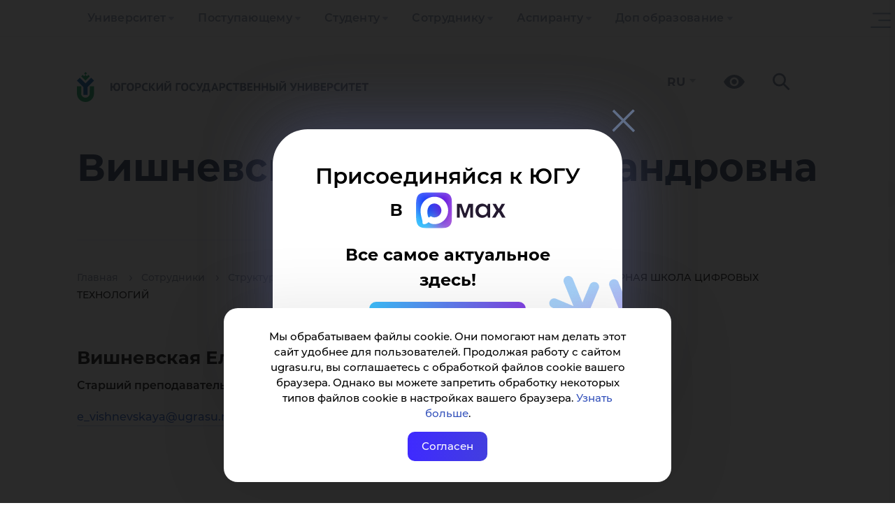

--- FILE ---
content_type: text/html; charset=UTF-8
request_url: https://www.ugrasu.ru/peoples/vishnevskaya_elena_aleksandrovna/
body_size: 23002
content:
<!DOCTYPE html>
<html lang="ru">
<head>
    <title>Вишневская Елена Александровна</title>
    <meta name="title" content="Вишневская Елена Александровна">
    <meta name="viewport" content="width=device-width, initial-scale=1">
    <meta charset="utf-8">

    <link rel="icon" href="https://www.ugrasu.ru/favicon.png" type="image/png">

    <meta property="og:title" content="Вишневская Елена Александровна"/>
    <meta property="og:type" content="website"/>
    <meta property="og:description" content="Официальный сайт ЮГУ: поступление, образовательные программы, стоимость обучения, контакты. Ханты-Мансийск. Топ-20 рейтинга hh.ru. Входит в «Лигу вузов» Газпрома. Базовая организация Профессионалитет - ТЭК."/>
    <meta property="og:image" content="https://www.ugrasu.ru"/>
    <meta property="og:url" content="https://www.ugrasu.ru/peoples/vishnevskaya_elena_aleksandrovna/"/>
    <meta property="og:logo" content="https://www.ugrasu.ru/local/templates/yugu2021/img/og-main2023.png" />

    
    <meta http-equiv="Content-Type" content="text/html; charset=UTF-8" />
<meta name="keywords" content="университет, Югра, Ханты-Мансийск" />
<meta name="description" content="Официальный сайт ЮГУ: поступление, образовательные программы, стоимость обучения, контакты. Ханты-Мансийск. Топ-20 рейтинга hh.ru. Входит в «Лигу вузов» Газпрома. Базовая организация Профессионалитет - ТЭК." />
<link href="/bitrix/js/ui/design-tokens/dist/ui.design-tokens.css?171766351526358" type="text/css" rel="stylesheet"/>
<link href="/bitrix/js/ui/fonts/opensans/ui.font.opensans.css?16641820702555" type="text/css" rel="stylesheet"/>
<link href="/bitrix/js/main/popup/dist/main.popup.bundle.css?175126834931694" type="text/css" rel="stylesheet"/>
<link href="/local/templates/yugu2021/components/bitrix/news/peoples/bitrix/news.detail/.default/style.css?16790326202259" type="text/css" rel="stylesheet"/>
<link href="/bitrix/components/bitrix/main.userconsent.request/templates/.default/user_consent.css?17688839034416" type="text/css" rel="stylesheet"/>
<link href="/local/templates/yugu2021/bootstrap/css/bootstrap.css?1758916509163764" type="text/css" rel="stylesheet" data-template-style="true"/>
<link href="/local/templates/yugu2021/owl/owl.carousel.min.css?16790326193351" type="text/css" rel="stylesheet" data-template-style="true"/>
<link href="/local/templates/yugu2021/fancybox/jquery.fancybox.min.css?167903261912795" type="text/css" rel="stylesheet" data-template-style="true"/>
<link href="/local/templates/yugu2021/fancybox/fancybox.min.css?167903261915512" type="text/css" rel="stylesheet" data-template-style="true"/>
<link href="/local/templates/yugu2021/tiny-slider/tiny-slider.css?16790326192178" type="text/css" rel="stylesheet" data-template-style="true"/>
<link href="/local/templates/yugu2021/components/bitrix/menu/multilevel-2025/style.css?17607002894069" type="text/css" rel="stylesheet" data-template-style="true"/>
<link href="/local/templates/yugu2021/components/bitrix/menu/yugu_multilevels/style.css?17589165017304" type="text/css" rel="stylesheet" data-template-style="true"/>
<link href="/local/templates/yugu2021/components/bitrix/search.title/search-in-menu/style.css?16790326211851" type="text/css" rel="stylesheet" data-template-style="true"/>
<link href="/local/templates/yugu2021/components/bitrix/search.title/search-header/style.css?16790326211477" type="text/css" rel="stylesheet" data-template-style="true"/>
<link href="/local/templates/yugu2021/components/bitrix/breadcrumb/bread/style.css?1694688195736" type="text/css" rel="stylesheet" data-template-style="true"/>
<link href="/local/templates/yugu2021/components/bitrix/form/question-webform/bitrix/form.result.new/.default/style.css?16897415582795" type="text/css" rel="stylesheet" data-template-style="true"/>
<link href="/local/templates/yugu2021/components/bitrix/menu/section-menu/style.css?16790326194028" type="text/css" rel="stylesheet" data-template-style="true"/>
<link href="/local/templates/yugu2021/template_styles.css?1765367448105356" type="text/css" rel="stylesheet" data-template-style="true"/>
<script>if(!window.BX)window.BX={};if(!window.BX.message)window.BX.message=function(mess){if(typeof mess==='object'){for(let i in mess) {BX.message[i]=mess[i];} return true;}};</script>
<script>(window.BX||top.BX).message({"JS_CORE_LOADING":"Загрузка...","JS_CORE_NO_DATA":"- Нет данных -","JS_CORE_WINDOW_CLOSE":"Закрыть","JS_CORE_WINDOW_EXPAND":"Развернуть","JS_CORE_WINDOW_NARROW":"Свернуть в окно","JS_CORE_WINDOW_SAVE":"Сохранить","JS_CORE_WINDOW_CANCEL":"Отменить","JS_CORE_WINDOW_CONTINUE":"Продолжить","JS_CORE_H":"ч","JS_CORE_M":"м","JS_CORE_S":"с","JSADM_AI_HIDE_EXTRA":"Скрыть лишние","JSADM_AI_ALL_NOTIF":"Показать все","JSADM_AUTH_REQ":"Требуется авторизация!","JS_CORE_WINDOW_AUTH":"Войти","JS_CORE_IMAGE_FULL":"Полный размер"});</script>

<script src="/bitrix/js/main/core/core.js?1768883914537531"></script>

<script>BX.Runtime.registerExtension({"name":"main.core","namespace":"BX","loaded":true});</script>
<script>BX.setJSList(["\/bitrix\/js\/main\/core\/core_ajax.js","\/bitrix\/js\/main\/core\/core_promise.js","\/bitrix\/js\/main\/polyfill\/promise\/js\/promise.js","\/bitrix\/js\/main\/loadext\/loadext.js","\/bitrix\/js\/main\/loadext\/extension.js","\/bitrix\/js\/main\/polyfill\/promise\/js\/promise.js","\/bitrix\/js\/main\/polyfill\/find\/js\/find.js","\/bitrix\/js\/main\/polyfill\/includes\/js\/includes.js","\/bitrix\/js\/main\/polyfill\/matches\/js\/matches.js","\/bitrix\/js\/ui\/polyfill\/closest\/js\/closest.js","\/bitrix\/js\/main\/polyfill\/fill\/main.polyfill.fill.js","\/bitrix\/js\/main\/polyfill\/find\/js\/find.js","\/bitrix\/js\/main\/polyfill\/matches\/js\/matches.js","\/bitrix\/js\/main\/polyfill\/core\/dist\/polyfill.bundle.js","\/bitrix\/js\/main\/core\/core.js","\/bitrix\/js\/main\/polyfill\/intersectionobserver\/js\/intersectionobserver.js","\/bitrix\/js\/main\/lazyload\/dist\/lazyload.bundle.js","\/bitrix\/js\/main\/polyfill\/core\/dist\/polyfill.bundle.js","\/bitrix\/js\/main\/parambag\/dist\/parambag.bundle.js"]);
</script>
<script>BX.Runtime.registerExtension({"name":"ui.dexie","namespace":"BX.DexieExport","loaded":true});</script>
<script>BX.Runtime.registerExtension({"name":"fc","namespace":"window","loaded":true});</script>
<script>BX.Runtime.registerExtension({"name":"ui.design-tokens","namespace":"window","loaded":true});</script>
<script>BX.Runtime.registerExtension({"name":"ui.fonts.opensans","namespace":"window","loaded":true});</script>
<script>BX.Runtime.registerExtension({"name":"main.popup","namespace":"BX.Main","loaded":true});</script>
<script>BX.Runtime.registerExtension({"name":"popup","namespace":"window","loaded":true});</script>
<script>(window.BX||top.BX).message({"MAIN_USER_CONSENT_REQUEST_TITLE":"Согласие пользователя","MAIN_USER_CONSENT_REQUEST_BTN_ACCEPT":"Принимаю","MAIN_USER_CONSENT_REQUEST_BTN_REJECT":"Не принимаю","MAIN_USER_CONSENT_REQUEST_LOADING":"Загрузка..","MAIN_USER_CONSENT_REQUEST_ERR_TEXT_LOAD":"Не удалось загрузить текст соглашения.","MAIN_USER_CONSENT_REQUEST_URL_CONFIRM":"Ознакомьтесь с текстом по ссылке"});</script>
<script>BX.Runtime.registerExtension({"name":"main_user_consent","namespace":"window","loaded":true});</script>
<script>(window.BX||top.BX).message({"LANGUAGE_ID":"ru","FORMAT_DATE":"DD.MM.YYYY","FORMAT_DATETIME":"DD.MM.YYYY HH:MI:SS","COOKIE_PREFIX":"BITRIX_SM","SERVER_TZ_OFFSET":"18000","UTF_MODE":"Y","SITE_ID":"s1","SITE_DIR":"\/","USER_ID":"","SERVER_TIME":1770041743,"USER_TZ_OFFSET":0,"USER_TZ_AUTO":"Y","bitrix_sessid":"5e71c3c4c8303a83b2e5ca77152dbdcf"});</script>


<script src="/bitrix/js/ui/dexie/dist/dexie.bundle.js?1751268399218847"></script>
<script src="/bitrix/js/main/core/core_frame_cache.js?176888391416019"></script>
<script src="/bitrix/js/main/popup/dist/main.popup.bundle.js?1768883914120171"></script>
<script>
					if (Intl && Intl.DateTimeFormat)
					{
						const timezone = Intl.DateTimeFormat().resolvedOptions().timeZone;
						document.cookie = "BITRIX_SM_TZ=" + timezone + "; path=/; expires=Mon, 01 Feb 2027 00:00:00 +0500";
						
					}
				</script>



<script src="/local/templates/yugu2021/js/jquery-3.5.1.min.js?167903261989476"></script>
<script src="/local/templates/yugu2021/bootstrap/js/bootstrap.js?1758916510143686"></script>
<script src="/local/templates/yugu2021/owl/owl.carousel.min.js?167903261944342"></script>
<script src="/local/templates/yugu2021/js/up.js?1679032619291"></script>
<script src="/local/templates/yugu2021/js/jquery.spincrement.min.js?16790326191423"></script>
<script src="/local/templates/yugu2021/js/jquery.waterwheelCarousel.min.js?16790326198411"></script>
<script src="/local/templates/yugu2021/js/modal.js?1679032619907"></script>
<script src="/local/templates/yugu2021/js/cookie-show.js?16790326191217"></script>
<script src="/local/templates/yugu2021/fancybox/jquery.fancybox.min.js?167903261968253"></script>
<script src="/local/templates/yugu2021/fancybox/fancybox.umd.js?1679032619105164"></script>
<script src="/local/templates/yugu2021/js/parallax.min.js?167903261917314"></script>
<script src="/local/templates/yugu2021/tiny-slider/tiny-slider.js?167903261931738"></script>
<script src="/local/templates/yugu2021/components/bitrix/menu/yugu_multilevels/script.js?17607002142923"></script>
<script src="/bitrix/components/bitrix/search.title/script.js?176888384410573"></script>
<script src="/bitrix/components/bitrix/main.userconsent.request/templates/.default/user_consent.js?176888390312870"></script>


    <!-- Yandex.Metrika counter -->
<script type="text/javascript" data-skip-moving="true">
    (function(m,e,t,r,i,k,a){
        m[i]=m[i]||function(){(m[i].a=m[i].a||[]).push(arguments)};
        m[i].l=1*new Date();
        for (var j = 0; j < document.scripts.length; j++) {if (document.scripts[j].src === r) { return; }}
        k=e.createElement(t),a=e.getElementsByTagName(t)[0],k.async=1,k.src=r,a.parentNode.insertBefore(k,a)
    })(window, document,'script','https://mc.yandex.ru/metrika/tag.js', 'ym');

    ym(68599984, 'init', {webvisor:true, clickmap:true, accurateTrackBounce:true, trackLinks:true});
</script>
<noscript><div><img src="https://mc.yandex.ru/watch/68599984" style="position:absolute; left:-9999px;" alt="" /></div></noscript>
<!-- /Yandex.Metrika counter -->

<!-- Скрипт для отслеживания посетителей Pixel -->
<script type="text/javascript" data-skip-moving="true">!function () {
        var t = document.createElement("script");
        t.type = "text/javascript", t.async = !0, t.src = 'https://vk.com/js/api/openapi.js?173', t.onload = function () {
            VK.Retargeting.Init("VK-RTRG-1946983-am3Ly"), VK.Retargeting.Hit()
        }, document.head.appendChild(t)
    }();</script>
<noscript><img src="https://vk.com/rtrg?p=VK-RTRG-1946983-am3Ly" style="position:fixed; left:-999px;" alt=""/>
</noscript>

<!-- Roistat Counter Start -->
<script type="text/javascript" data-skip-moving="true">
    (function (w, d, s, h, id) {
        w.roistatProjectId = id;
        w.roistatHost = h;
        var p = d.location.protocol == "https:" ? "https://" : "http://";
        var u = /^.*roistat_visit=[^;]+(.*)?$/.test(d.cookie) ? "/dist/module.js" : "/api/site/1.0/" + id + "/init?referrer=" + encodeURIComponent(d.location.href);
        var js = d.createElement(s);
        js.charset = "UTF-8";
        js.async = 1;
        js.src = p + h + u;
        var js2 = d.getElementsByTagName(s)[0];
        js2.parentNode.insertBefore(js, js2);
    })(window, document, 'script', 'cloud.roistat.com', '922bb3e7cdaa43cacbce635574e91781');
</script>
<!-- Roistat Counter End -->

<!-- Rating@Mail.ru counter -->
<script data-skip-moving="true" type='text/javascript'>
    var _tmr = _tmr || [];
    _tmr.push({id: '1235539', type: 'pageView', start: (new Date()).getTime()});
    (function (d, w) {
        var ts = d.createElement('script');
        ts.type = 'text/javascript';
        ts.async = true;
        ts.src = (d.location.protocol == 'https:' ? 'https:' : 'http:') + '//top-fwz1.mail.ru/js/code.js';
        var f = function () {
            var s = d.getElementsByTagName('script')[0];
            s.parentNode.insertBefore(ts, s);
        };
        if (w.opera == '[object Opera]') {
            d.addEventListener('DOMContentLoaded', f, false);
        } else {
            f();
        }
    })(document, window);
</script>
<noscript>
    <div style='position:absolute;left:-10000px;'>
        <img src='//top-fwz1.mail.ru/counter?id=1235539;js=na' style='border:0;' height='1' width='1'
             alt='Рейтинг@Mail.ru'/>
    </div>
</noscript>
<!-- //Rating@Mail.ru counter -->

<!-- sputnik.ru counter -->
<meta data-skip-moving="true" name='sputnik-verification' content='0zyZW3sjUi77ePPg'/>
<script type='text/javascript'>
    (function (d, t, p) {
        var j = d.createElement(t);
        j.async = true;
        j.type = 'text/javascript';
        j.src = ('https:' == p ? 'https:' : 'http:') + '//stat.sputnik.ru/cnt.js';
        var s = d.getElementsByTagName(t)[0];
        s.parentNode.insertBefore(j, s);
    })(document, 'script', document.location.protocol);
</script>
<!-- //sputnik.ru counter -->

    <script src='https://pos.gosuslugi.ru/bin/script.min.js'></script>

    <script type="application/ld+json" data-skip-moving="true">
        {
            "@context": "https://schema.org",
            "@type": "CollegeOrUniversity",
            "name": "Югорский государственный университет",
            "alternateName": "Yugra State University",
            "url": "https://www.ugrasu.ru/",
            "logo": "https://www.ugrasu.ru/local/templates/yugu2021/img/logo.svg",
            "email": "ugrasu@ugrasu.ru",
            "telephone": "+7-3467-377-000",
            "address": {
                "@type": "PostalAddress",
                "streetAddress": "ул. Чехова, 16",
                "addressLocality": "Ханты-Мансийск",
                "postalCode": "628012",
                "addressCountry": "RU"
            },
            "sameAs": [
                "https://en.ugrasu.ru/",
                "https://fr.ugrasu.ru/",
                "https://ar.ugrasu.ru/",
                "https://vk.com/ugrasu",
                "https://t.me/ugrauniversity",
                "https://rutube.ru/channel/23763366/",
                "https://max.ru/ugrasu"
            ]
        }
    </script>
</head>
<body>
    <div id="panel">
            </div>


    <div class="cookie">
        Мы обрабатываем файлы cookie. Они помогают нам делать этот сайт удобнее для пользователей. Продолжая работу с сайтом
        ugrasu.ru, вы соглашаетесь с обработкой файлов cookie вашего браузера. Однако вы можете запретить обработку
        некоторых типов файлов cookie в настройках вашего браузера. <a
        href="https://www.ugrasu.ru/upload/iblock/5f3/5qyulgqu74jwwcacw4dx0rgllop23376.pdf">Узнать больше</a>.

        <div class="close-cookie">Согласен</div>
    </div>

    <script type="text/javascript">
        $('.close-cookie').on('click', function () {
            localStorage.setItem('cookie', 'true');
            $('.cookie').removeClass('show-cookie');
        });

        $(document).ready(function () {
            if (localStorage.getItem('cookie') === null) {
                $('.cookie').addClass('show-cookie');
            }

            if (localStorage.getItem('cookie') === 'true') {
                $('.cookie').removeClass('show-cookie');
            }
        });
    </script>

    <section>
        <div class="navigation-line">
            <div class="container">
                
<ul class="nav navbar-nav">
    
        
        
            <li class="dropdown " tabindex="-1">
                <a href="/university/" class="dropdown-toggle" tabindex="0">Университет</a>

                <div class="toggle-arrow" tabindex="0"></div>
                
                <ul class="dropdown-menu" level="2">

        
            
        
        
            <li class="dropdown " tabindex="-1">
                <a href="/university/university/" class="dropdown-toggle" tabindex="0">Университет</a>

                <div class="toggle-arrow" tabindex="0"></div>
                
                <ul class="dropdown-menu" level="3">

        
            
        
                        
                    <li><a href="/university/university/academic-council/">Ученый совет</a></li>
                        
            
        
                        
                    <li><a href="/university/university/leadership/">Руководство</a></li>
                        
            
        
                        
                    <li><a href="/university/university/board-of-trustees/">Попечительский совет</a></li>
                        
            
        
                        
                    <li><a href="/sveden/common/">Сведения об образовательной организации</a></li>
                        
            
        
                        
                    <li><a href="/university/university/structure/">Структура</a></li>
                        
            
        
                        
                    <li><a href="/university/university/contacts-and-requisites/">Контакты и реквизиты</a></li>
                        
            
        
                        
                    <li><a href="/university/university/infrastructure">Инфраструктура</a></li>
                        
            
        
                        
                    <li><a href="/university/university/official-docs/">Официальные документы</a></li>
                        
            
        
                        
                    <li><a href="/university/university/internet-reception/">Обращения граждан</a></li>
                        
            
        
                        
                    <li><a href="/university/university/career-new/">Карьера в ЮГУ</a></li>
                        
            
        
                        
                    <li><a href="/university/university/purchases/">Закупки</a></li>
                        
            
        
                        
                    <li><a href="/university/university/integrated-security/">Комплексная безопасность</a></li>
                        
            
        
                        
                    <li><a href="/university/university/media/">Медиа</a></li>
                        
            
        
                        
                    <li><a href="/university/university/sports-complex/">Спортивный комплекс</a></li>
                        
            
        
                        
                    <li><a href="/university/university/development-program/">Программа развития ЮГУ</a></li>
                        
            
        
                        
                    <li><a href="https://fund.ugrasu.ru/">Фонд целевого капитала</a></li>
                        
            
        
                        
                    <li><a href="/university/university/koordinatsionnyy-tsentr/">Координационный центр</a></li>
                        
            
                    </ul></li>        
                        
                    <li><a href="/directory/">Справочник</a></li>
                        
            
        
        
            <li class="dropdown " tabindex="-1">
                <a href="/university/education/" class="dropdown-toggle" tabindex="0">Образование</a>

                <div class="toggle-arrow" tabindex="0"></div>
                
                <ul class="dropdown-menu" level="3">

        
            
        
                        
                    <li><a href="/university/education/sve/">Среднее профессиональное образование</a></li>
                        
            
        
                        
                    <li><a href="/university/education/branches/">Филиалы</a></li>
                        
            
        
                        
                    <li><a href="/university/education/ugrasu_professionalitet/">Профессионалитет</a></li>
                        
            
        
                        
                    <li><a href="/university/education/higher-education/">Высшее образование</a></li>
                        
            
        
                        
                    <li><a href="/university/education/higher-education/school/">Высшие школы</a></li>
                        
            
        
                        
                    <li><a href="/university/education/mnogoprofilnyy-kolledzh/">Многопрофильный колледж</a></li>
                        
            
        
                        
                    <li><a href="/university/education/cdo/">Дополнительное образование</a></li>
                        
            
        
                        
                    <li><a href="/university/education/inclusive-education/">Инклюзивное образование</a></li>
                        
            
        
                        
                    <li><a href="/university/education/remote-education/">Дистанционное образование</a></li>
                        
            
        
                        
                    <li><a href="/university/education/education-opportunities/">Индивидуальная образовательная траектория</a></li>
                        
            
        
                        
                    <li><a href="/university/education/military-training-center/">Военный учебный центр</a></li>
                        
            
                    </ul></li>        
        
            <li class="dropdown " tabindex="-1">
                <a href="/university/international/" class="dropdown-toggle" tabindex="0">International</a>

                <div class="toggle-arrow" tabindex="0"></div>
                
                <ul class="dropdown-menu" level="3">

        
            
        
                        
                    <li><a href="https://www.ugrasu.ru/iafuu">Ассоциация финно-угорских университетов</a></li>
                        
            
        
                        
                    <li><a href="/university/international/directions-and-contacts/">Направления международной деятельности и контакты</a></li>
                        
            
        
                        
                    <li><a href="/university/international/foreign-citizens/">Иностранным гражданам</a></li>
                        
            
        
                        
                    <li><a href="/university/international/international-students-and-staff/">Иностранным студентам и сотрудникам</a></li>
                        
            
        
                        
                    <li><a href="/university/international/student-yugu/">Студенту ЮГУ</a></li>
                        
            
        
                        
                    <li><a href="/university/international/foreign-partners/">Зарубежные партнеры</a></li>
                        
            
        
                        
                    <li><a href="/university/international/international-projects/">Международные проекты</a></li>
                        
            
        
                        
                    <li><a href="/university/international/written-translations/">Письменные переводы</a></li>
                        
            
        
                        
                    <li><a href="/university/international/employment-foreign-citizens/">Трудоустройство иностранных граждан</a></li>
                        
            
                    </ul></li>        
        
            <li class="dropdown " tabindex="-1">
                <a href="/university/science/" class="dropdown-toggle" tabindex="0">Наука</a>

                <div class="toggle-arrow" tabindex="0"></div>
                
                <ul class="dropdown-menu" level="3">

        
            
        
                        
                    <li><a href="/university/science/scientific-journals/">Научные журналы</a></li>
                        
            
        
                        
                    <li><a href="/university/science/scientific-events/">Научные мероприятия</a></li>
                        
            
        
                        
                    <li><a href="/university/science/docs/">Документы</a></li>
                        
            
        
                        
                    <li><a href="/university/science/intellectual-property/">Интеллектуальная собственность</a></li>
                        
            
        
                        
                    <li><a href="/university/science/scientific-infrastructure/">Научная инфраструктура</a></li>
                        
            
        
                        
                    <li><a href="/university/science/scientific-projects/">Научные проекты</a></li>
                        
            
        
                        
                    <li><a href="/university/science/scientific-competitions/active/">Научные конкурсы</a></li>
                        
            
        
                        
                    <li><a href="/university/science/unesco-chair/">Кафедра ЮНЕСКО</a></li>
                        
            
        
                        
                    <li><a href="/university/science/expert-control/">Экспортный контроль</a></li>
                        
            
        
                        
                    <li><a href="/university/science/nauka-i-universitety/">Национальные проекты России</a></li>
                        
            
        
                        
                    <li><a href="/university/science/scientific-publications/">Научные публикации</a></li>
                        
            
        
                        
                    <li><a href="/university/science/dissertation-council/">Диссертационные советы</a></li>
                        
            
                    </ul></li></ul></li>        
        
            <li class="dropdown " tabindex="-1">
                <a href="/enrollee/" class="dropdown-toggle" tabindex="0">Поступающему</a>

                <div class="toggle-arrow" tabindex="0"></div>
                
                <ul class="dropdown-menu" level="2">

        
            
        
        
            <li class="dropdown " tabindex="-1">
                <a href="/enrollee/schoolboy/" class="dropdown-toggle" tabindex="0">Профориентационные мероприятия</a>

                <div class="toggle-arrow" tabindex="0"></div>
                
                <ul class="dropdown-menu" level="3">

        
            
        
                        
                    <li><a href="/enrollee/schoolboy/sredneprofessionalnoe-obrazovanie/">Среднепрофессиональное образование</a></li>
                        
            
        
                        
                    <li><a href="/enrollee/schoolboy/vysshee-obrazovanie/">Высшее образование</a></li>
                        
            
        
                        
                    <li><a href="/enrollee/schoolboy/shkolnikam/">Олимпиады</a></li>
                        
            
                    </ul></li>        
        
            <li class="dropdown " tabindex="-1">
                <a href="/enrollee/docs/" class="dropdown-toggle" tabindex="0">Перечень документов</a>

                <div class="toggle-arrow" tabindex="0"></div>
                
                <ul class="dropdown-menu" level="3">

        
            
        
                        
                    <li><a href="/enrollee/docs/docs-selece-commit/">Нормативные документы приемной комиссии</a></li>
                        
            
        
                        
                    <li><a href="/enrollee/docs/submission-documents/">Бланки документов</a></li>
                        
            
        
                        
                    <li><a href="/enrollee/docs/docs-spo/">Среднее профессиональное образование</a></li>
                        
            
        
                        
                    <li><a href="/enrollee/docs/higher-education/">Высшее образование</a></li>
                        
            
        
                        
                    <li><a href="/enrollee/docs/Info-app-disabilities/">Информация для абитуриентов с ограниченными возможностями здоровья</a></li>
                        
            
        
                        
                    <li><a href="/enrollee/docs/targeted-training/">Целевое обучение</a></li>
                        
            
        
                        
                    <li><a href="/enrollee/docs/benefit/">Льгота</a></li>
                        
            
        
                        
                    <li><a href="/enrollee/docs/foreign-citizens/">Иностранные граждане</a></li>
                        
            
                    </ul></li>        
                        
                    <li><a href="/enrollee/docs/submission-documents/">Бланки заявлений</a></li>
                        
            
        
                        
                    <li><a href="https://itport.ugrasu.ru/abiturient#/avgScore">Калькулятор среднего балла</a></li>
                        
            
        
                        
                    <li><a href="/enrollee/order-settlement/">Порядок заселения и проживания</a></li>
                        
            
        
                        
                    <li><a href="/student/student-handbook/payment-method/">Способ оплаты за обучение</a></li>
                        
            
        
                        
                    <li><a href="/enrollee/calculator-use/">Калькулятор ЕГЭ</a></li>
                        
            
        
                        
                    <li><a href="/university/education/additional-education/detyam/">Подготовительное отделение</a></li>
                        
            
        
                        
                    <li><a href="/university/university/infrastructure/">Инфраструктура</a></li>
                        
            
        
        
            <li class="dropdown " tabindex="-1">
                <a href="/student/extracurricular-activities/" class="dropdown-toggle" tabindex="0">Внеучебная деятельность</a>

                <div class="toggle-arrow" tabindex="0"></div>
                
                <ul class="dropdown-menu" level="3">

        
            
        
                        
                    <li><a href="/student/extracurricular-activities/psychological-service/">Отдел по воспитательной работе</a></li>
                        
            
        
                        
                    <li><a href="/student/extracurricular-activities/tsentr-podderzhki-studencheskiy-soobshchestv-i-initsiativ/">Центр поддержки студенческий сообществ и инициатив</a></li>
                        
            
        
                        
                    <li><a href="/student/extracurricular-activities/tsentr-imidzhevykh-proektov-i-meropriyatiy-/">Центр имиджевых проектов и мероприятий </a></li>
                        
            
                    </ul></li>        
                        
                    <li><a href="/enrollee/ways-submit-documents/">Способы подачи документов</a></li>
                        
            
        
                        
                    <li><a href="https://itport.ugrasu.ru/abiturient#/">Конкурс</a></li>
                        
            
        
                        
                    <li><a href="/enrollee/faq/">Часто задаваемые вопросы</a></li>
                        
            
        
                        
                    <li><a href="https://academia.ugrasu.ru/">Дистанционное образование</a></li>
                        
            
        
                        
                    <li><a href="/enrollee/tury-po-yugu/">Туры по ЮГУ</a></li>
                        
            
        
                        
                    <li><a href="/enrollee/why-khm/">Почему Ханты-Мансийск?</a></li>
                        
            
        
                        
                    <li><a href="/enrollee/admission-campaign-deadlines/">Сроки приемной кампании</a></li>
                        
            
        
                        
                    <li><a href="https://itport.ugrasu.ru/abiturient#/">Списки поступающих и конкурсные списки</a></li>
                        
            
        
                        
                    <li><a href="/enrollee/enrollment-orders/">Списки зачисленных</a></li>
                        
            
                    </ul></li>        
        
            <li class="dropdown " tabindex="-1">
                <a href="/student/" class="dropdown-toggle" tabindex="0">Студенту</a>

                <div class="toggle-arrow" tabindex="0"></div>
                
                <ul class="dropdown-menu" level="2">

        
            
        
                        
                    <li><a href="https://itport.ugrasu.ru/login">Личный кабинет студента</a></li>
                        
            
        
                        
                    <li><a href="/timetable">Расписание занятий</a></li>
                        
            
        
                        
                    <li><a href="/student/ask-question/">Задай вопрос</a></li>
                        
            
        
        
            <li class="dropdown " tabindex="-1">
                <a href="/student/freshman/" class="dropdown-toggle" tabindex="0">Первокурснику</a>

                <div class="toggle-arrow" tabindex="0"></div>
                
                <ul class="dropdown-menu" level="3">

        
            
        
                        
                    <li><a href="/student/freshman/tutor-office/">Тьюторский офис</a></li>
                        
            
                    </ul></li>        
        
            <li class="dropdown " tabindex="-1">
                <a href="/student/extracurricular-activities/" class="dropdown-toggle" tabindex="0">Внеучебная деятельность</a>

                <div class="toggle-arrow" tabindex="0"></div>
                
                <ul class="dropdown-menu" level="3">

        
            
        
                        
                    <li><a href="/student/extracurricular-activities/psychological-service/">Отдел по воспитательной работе</a></li>
                        
            
        
                        
                    <li><a href="/student/extracurricular-activities/tsentr-podderzhki-studencheskiy-soobshchestv-i-initsiativ/">Центр поддержки студенческий сообществ и инициатив</a></li>
                        
            
        
                        
                    <li><a href="/student/extracurricular-activities/tsentr-imidzhevykh-proektov-i-meropriyatiy-/">Центр имиджевых проектов и мероприятий </a></li>
                        
            
                    </ul></li>        
        
            <li class="dropdown " tabindex="-1">
                <a href="/student/student-handbook/" class="dropdown-toggle" tabindex="0">Справочник студента</a>

                <div class="toggle-arrow" tabindex="0"></div>
                
                <ul class="dropdown-menu" level="3">

        
            
        
                        
                    <li><a href="/student/student-handbook/application-forms/">Бланки заявлений</a></li>
                        
            
        
                        
                    <li><a href="/student/student-handbook/payment-method/">Способ оплаты за обучение</a></li>
                        
            
        
                        
                    <li><a href="/student/student-handbook/refund/">Возврат денежных средств</a></li>
                        
            
        
                        
                    <li><a href="/student/student-handbook/beneficiary-students/">Студентам-льготникам</a></li>
                        
            
                    </ul></li>        
                        
                    <li><a href="/student/scholarships/">Стипендия</a></li>
                        
            
        
                        
                    <li><a href="/student/materialnaya-podderzhka/">Материальная поддержка</a></li>
                        
            
        
                        
                    <li><a href="/student/transition-to-free-education/">Переход с платного на бесплатное обучение</a></li>
                        
            
        
        
            <li class="dropdown " tabindex="-1">
                <a href="/student/residential-complex/" class="dropdown-toggle" tabindex="0">Жилой комплекс</a>

                <div class="toggle-arrow" tabindex="0"></div>
                
                <ul class="dropdown-menu" level="3">

        
            
        
                        
                    <li><a href="/student/residential-complex/Infrastructure-and-contacts/">Студенческий городок</a></li>
                        
            
        
                        
                    <li><a href="/student/residential-complex/order-check-in-residence/">Порядок заселения и проживания</a></li>
                        
            
        
                        
                    <li><a href="/student/residential-complex/docs/">Документы</a></li>
                        
            
        
                        
                    <li><a href="/student/residential-complex/contacts/">Контакты</a></li>
                        
            
        
                        
                    <li><a href="/acquiring/">Онлайн оплата</a></li>
                        
            
        
                        
                    <li><a href="/student/residential-complex/detskaya-komnata/">Детская комната</a></li>
                        
            
                    </ul></li>        
                        
                    <li><a href="http://lib.ugrasu.ru/">Библиотека ЮГУ</a></li>
                        
            
        
        
            <li class="dropdown " tabindex="-1">
                <a href="/student/career-and-employment/" class="dropdown-toggle" tabindex="0">Центр карьеры и оценки компетенций</a>

                <div class="toggle-arrow" tabindex="0"></div>
                
                <ul class="dropdown-menu" level="3">

        
            
        
                        
                    <li><a href="/student/career-and-employment/studentam/">Студентам</a></li>
                        
            
        
                        
                    <li><a href="/student/career-and-employment/vypusknikam/">Выпускникам</a></li>
                        
            
        
                        
                    <li><a href="/student/career-and-employment/partneram-i-rabotodatelyam/">Партнерам и работодателям</a></li>
                        
            
        
                        
                    <li><a href="/student/competence-assessment-center/">Центр оценки компетенции</a></li>
                        
            
                    </ul></li>        
        
            <li class="dropdown " tabindex="-1">
                <a href="/student/aumni-association/" class="dropdown-toggle" tabindex="0">Ассоциация выпускников</a>

                <div class="toggle-arrow" tabindex="0"></div>
                
                <ul class="dropdown-menu" level="3">

        
            
        
                        
                    <li><a href="/student/aumni-association/questionnaire/">Анкета для вступления в Ассоциацию</a></li>
                        
            
        
                        
                    <li><a href="https://docs.google.com/forms/d/1ugWHt0eNvVgRLuWxNS_921kxmZpMF2FIccM-GdxoYx8/edit">Анкета для вступления в Ассоциацию</a></li>
                        
            
                    </ul></li>        
                        
                    <li><a href="/student/polls/">Опросы</a></li>
                        
            
        
                        
                    <li><a href="/student/kmns/">КМНС</a></li>
                        
            
        
                        
                    <li><a href="/student/mery-podderzhki/">МЕРЫ ПОДДЕРЖКИ ОБУЧАЮЩИМСЯ В СВЯЗИ С ЧРЕЗВЫЧАЙНЫМИ СИТУАЦИЯМИ</a></li>
                        
            
                    </ul></li>        
        
            <li class="dropdown " tabindex="-1">
                <a href="/to-employee/" class="dropdown-toggle" tabindex="0">Сотруднику</a>

                <div class="toggle-arrow" tabindex="0"></div>
                
                <ul class="dropdown-menu" level="2">

        
            
        
                        
                    <li><a href="https://portal.ugrasu.ru/">Личный кабинет сотрудника</a></li>
                        
            
        
                        
                    <li><a href="/to-employee/collective-bargaining/">Коллективные переговоры</a></li>
                        
            
        
                        
                    <li><a href="/to-employee/polls/">Опросы</a></li>
                        
            
        
                        
                    <li><a href="/to-employee/zarplatnaya-karta/">Зарплатная карта</a></li>
                        
            
                    </ul></li>        
        
            <li class="dropdown " tabindex="-1">
                <a href="/aspirantu/" class="dropdown-toggle" tabindex="0">Аспиранту</a>

                <div class="toggle-arrow" tabindex="0"></div>
                
                <ul class="dropdown-menu" level="2">

        
            
        
                        
                    <li><a href="/aspirantu/code-scientific-specialties/"> Шифр научных специальностей</a></li>
                        
            
        
                        
                    <li><a href="/aspirantu/individual-plan/">Индивидуальный план</a></li>
                        
            
        
        
            <li class="dropdown " tabindex="-1">
                <a href="/aspirantu/education/" class="dropdown-toggle" tabindex="0">Обучение</a>

                <div class="toggle-arrow" tabindex="0"></div>
                
                <ul class="dropdown-menu" level="3">

        
            
        
                        
                    <li><a href="/timetable/">Расписание</a></li>
                        
            
        
                        
                    <li><a href="/aspirantu/education/heads-educational-programs/">Руководители образовательных программ</a></li>
                        
            
        
                        
                    <li><a href="/aspirantu/education/contests/">Конкурсы, стипендии и гранты</a></li>
                        
            
        
                        
                    <li><a href="/aspirantu/education/useful-links/">Полезные ссылки</a></li>
                        
            
        
                        
                    <li><a href="/aspirantu/education/application-forms/">Бланки заявлений</a></li>
                        
            
        
                        
                    <li><a href="/aspirantu/education/docs/">Нормативные документы</a></li>
                        
            
        
                        
                    <li><a href="/aspirantu/education/educational-component/">Образовательный компонент</a></li>
                        
            
                    </ul></li>        
                        
                    <li><a href="/aspirantu/externu/">Экстерну</a></li>
                        
            
        
                        
                    <li><a href="/aspirantu/paid-training/">Платное обучение</a></li>
                        
            
        
                        
                    <li><a href="https://portal.ugrasu.ru/">Личный кабинет аспиранта</a></li>
                        
            
        
                        
                    <li><a href="/aspirantu/postupayushchemu/">Поступающему</a></li>
                        
            
        
                        
                    <li><a href="/aspirantu/prikreplenie-dlya-podgotovki-dissertatsii/">Прикрепление для подготовки диссертации</a></li>
                        
            
                    </ul></li>        
        
            <li class="dropdown " tabindex="-1">
                <a href="/university/education/cdo/" class="dropdown-toggle" tabindex="0">Доп образование</a>

                <div class="toggle-arrow" tabindex="0"></div>
                
                <ul class="dropdown-menu" level="2">

        
            
        
                        
                    <li><a href="/university/education/cdo/catalog-educational-programs/">Каталог образовательных программ</a></li>
                        
            
        
                        
                    <li><a href="/university/education/cdo/docs-concluding-agreement/">Документы для заключения договора</a></li>
                        
            
        
                        
                    <li><a href="/university/education/cdo/regulations/">Нормативные документы</a></li>
                        
            
        
                        
                    <li><a href="/university/education/cdo/discounts-educational-programs/">Скидки на образовательные программы</a></li>
                        
            
        
                        
                    <li><a href="/acquiring/">Онлайн оплата</a></li>
                        
            
        
        
            <li class="dropdown " tabindex="-1">
                <a href="/university/education/cdo/tsentr-ekspertiz-perevodov-i-mediauslug/" class="dropdown-toggle" tabindex="0">Центр экспертиз, переводов и медиауслуг</a>

                <div class="toggle-arrow" tabindex="0"></div>
                
                <ul class="dropdown-menu" level="3">

        
            
        
                        
                    <li><a href="/university/education/cdo/tsentr-ekspertiz-perevodov-i-mediauslug/linguistic-expertise/">Лингвистическая экспертиза</a></li>
                        
            
        
                        
                    <li><a href="/university/education/cdo/tsentr-ekspertiz-perevodov-i-mediauslug/text-translation/">Перевод текста</a></li>
                        
            
        
                        
                    <li><a href="/university/education/cdo/tsentr-ekspertiz-perevodov-i-mediauslug/editorial-publishing-services/">Редакторские/издательские услуги</a></li>
                        
            
                    </ul></li>        
        
            <li class="dropdown " tabindex="-1">
                <a href="/university/education/cdo/job-patent/" class="dropdown-toggle" tabindex="0">Прием экзаменов по русскому языку как иностранному</a>

                <div class="toggle-arrow" tabindex="0"></div>
                
                <ul class="dropdown-menu" level="3">

        
            
        
                        
                    <li><a href="/university/education/cdo/job-patent/residency/">Экзамен для оформления вида на жительств</a></li>
                        
            
        
                        
                    <li><a href="/university/education/cdo/job-patent/rvp/">Экзамен для разрешения на временное проживание</a></li>
                        
            
        
                        
                    <li><a href="/university/education/cdo/job-patent/job-patent/">Экзамен для разрешения на работу или патента</a></li>
                        
            
        
                        
                    <li><a href="/university/education/cdo/job-patent/exam/">Как пройти экзамен</a></li>
                        
            
        
                        
                    <li><a href="/university/education/cdo/job-patent/exam-preparation/">Информация об экзамене</a></li>
                        
            
        
                        
                    <li><a href="/university/education/cdo/job-patent/date/">Даты проведения экзамена</a></li>
                        
            
        
                        
                    <li><a href="https://www.migrant-exam.ru">Запись на экзамен</a></li>
                        
                </ul></li></ul></li></ul>




<script type="text/javascript">
    $('.toggle-arrow').keydown(function(e) {
      if (e.key === 'Enter') {
        e.preventDefault();

        let $this = $(this);
        let $submenu = $this.next('.dropdown-menu');
        let level = $submenu.attr('level');

        // Закрыть все подменю на этом уровне, кроме текущего
        $('.dropdown-menu[level="'+level+'"]').not($submenu).removeClass('show').parent().removeClass('active');

        // Переключить текущее
        $submenu.toggleClass('show');
        $this.parent().toggleClass('active');
        }
    });

    // Закрытие при клике вне меню
    $(document).on('click', function(e) {
        // если клик НЕ внутри меню
        if ($(e.target).closest('.nav').length === 0) {
            $('.dropdown-menu.show').removeClass('show');
            $('.nav .active').removeClass('active');
        }
    });

    $( ".nav" ).hover(function() {
        $('.overlay-navigation').toggleClass('show');
    });


    
</script>


                <!--'start_frame_cache_XEVOpk'-->
    <div class="burger"></div>

    
    <div class="fast-nav-mobile">
        <div class="burger"></div>

                    <a href="/" class="go-home"></a>

            <a href="/" class="go-back"></a>
            </div>
    <script type="text/javascript">
        $(window).scroll(function () {
            if ($(window).scrollTop() > 500) {
                $('.burger').addClass('semi');
            } else {
                $('.burger').removeClass('semi');
            }
        });
    </script>
    <div class="yugu-multilevel-menu">
        <div class="multilevel-menu-top-panel">
            <!-- <a href="/" class="logo"></a> -->
            <div class="btn-bar">
                <div class="lang">
                    <div class="selected-lang ru">RU</div>
                    <div class="list-lang">
                        <a href="https://en.ugrasu.ru/" class="lang-item">EN</a>
                        <a href="https://fr.ugrasu.ru/" class="lang-item">FR</a>
                        <a href="https://ar.ugrasu.ru/" class="lang-item">AR</a>
                    </div>
                </div>

                <a class="special_v-header" href="/?special_version=Y" rel="nofollow"></a>
                <a href="#" class="search-ico"></a>
                <!-- <a href="https://itport.ugrasu.ru/login" class="cabinet" target="_blank">
                    <div class="cabinet-ico"></div>
                    <span>Кабинет</span>
                </a> -->
            </div>

            <div class="close-menu"></div>
        </div>

        <div class="categories-box">
            <div class="categories-list">
                                                            <li>
                            <a href="/university/"
                               item-index="0"
                               class="root-item">Университет</a>
                        </li>
                                                                                                                                                                                                                                                                                                                                                                                                                                                                                                                                                                                                                                                                                                                                                                                                                                                                                                                                                                                                                                                                                                                                                                                                                                                                                                                                                                                                                                                                                                                                                                                                                                                                                                                                                                                                                                                                                                                                                                                                                                                                                                        <li>
                            <a href="/enrollee/"
                               item-index="1"
                               class="root-item">Поступающему</a>
                        </li>
                                                                                                                                                                                                                                                                                                                                                                                                                                                                                                                                                                                                                                                                                                                                                                                                                                                                                                                                                                                                                                                                                                                                                                                                                                                                                                                    <li>
                            <a href="/student/"
                               item-index="2"
                               class="root-item">Студенту</a>
                        </li>
                                                                                                                                                                                                                                                                                                                                                                                                                                                                                                                                                                                                                                                                                                                                                                                                                                                                                                                                                                                                                                                                                                                                                                                                                                                                                                                                                                                                                                <li>
                            <a href="/to-employee/"
                               item-index="3"
                               class="root-item">Сотруднику</a>
                        </li>
                                                                                                                                                                                                                                <li>
                            <a href="/aspirantu/"
                               item-index="4"
                               class="root-item">Аспиранту</a>
                        </li>
                                                                                                                                                                                                                                                                                                                                                                                                                                                                                                                                                                                                                                            <li>
                            <a href="/university/education/cdo/"
                               item-index="5"
                               class="root-item">Доп образование</a>
                        </li>
                                                                                                                                                                                                                                                                                                                                                                                                                                                                                                                                                                                                                                                                                    </div>
        </div>

        <div class="multilevel-menu-list">
            	<div id="title-search">
	<form action="/search/index.php">
		<input class="title-search-input" type="text" name="q" value="" size="40" maxlength="80" autocomplete="on" placeholder="Поиск по сайту"/>

		<input name="s" type="submit" value="" class="search-btn-menu"/>
	</form>

	</div>
<script>
	BX.ready(function(){
		new JCTitleSearch({
			'AJAX_PAGE' : '/peoples/vishnevskaya_elena_aleksandrovna/',
			'CONTAINER_ID': 'title-search',
			'INPUT_ID': 'title-search-input',
			'MIN_QUERY_LEN': 2
		});
	});
</script>

                                                                <div class="big-menu-tab" id="big_menu_index_0">
                                <li><a href="/university/"
                                                                                           class="parent">Университет</a>
                        <i class="menu-arrow"></i>
                        <ul>
                                                        
                            
                                                                                    <li><a href="/university/university/"
                                                                                   class="parent">Университет</a>
                <i class="menu-arrow"></i>
                                <ul class="menu-list" data-parent-link="Университет">
                                                
                            
                                                                                                                                                                
                                                                            <li  >
                                            <a href="/university/university/academic-council/"
                                               >Ученый совет</a>
                                        </li>
                                    
                                
                            
                            
                                                                                                                                                                
                                                                            <li  >
                                            <a href="/university/university/leadership/"
                                               >Руководство</a>
                                        </li>
                                    
                                
                            
                            
                                                                                                                                                                
                                                                            <li  >
                                            <a href="/university/university/board-of-trustees/"
                                               >Попечительский совет</a>
                                        </li>
                                    
                                
                            
                            
                                                                                                                                                                
                                                                            <li  >
                                            <a href="/sveden/common/"
                                               >Сведения об образовательной организации</a>
                                        </li>
                                    
                                
                            
                            
                                                                                                                                                                
                                                                            <li  >
                                            <a href="/university/university/structure/"
                                               >Структура</a>
                                        </li>
                                    
                                
                            
                            
                                                                                                                                                                
                                                                            <li  >
                                            <a href="/university/university/contacts-and-requisites/"
                                               >Контакты и реквизиты</a>
                                        </li>
                                    
                                
                            
                            
                                                                                                                                                                
                                                                            <li  >
                                            <a href="/university/university/infrastructure"
                                               >Инфраструктура</a>
                                        </li>
                                    
                                
                            
                            
                                                                                                                                                                
                                                                            <li  >
                                            <a href="/university/university/official-docs/"
                                               >Официальные документы</a>
                                        </li>
                                    
                                
                            
                            
                                                                                                                                                                
                                                                            <li  >
                                            <a href="/university/university/internet-reception/"
                                               >Обращения граждан</a>
                                        </li>
                                    
                                
                            
                            
                                                                                                                                                                
                                                                            <li  >
                                            <a href="/university/university/career-new/"
                                               >Карьера в ЮГУ</a>
                                        </li>
                                    
                                
                            
                            
                                                                                                                                                                
                                                                            <li  >
                                            <a href="/university/university/purchases/"
                                               >Закупки</a>
                                        </li>
                                    
                                
                            
                            
                                                                                                                                                                
                                                                            <li  >
                                            <a href="/university/university/integrated-security/"
                                               >Комплексная безопасность</a>
                                        </li>
                                    
                                
                            
                            
                                                                                                                                                                
                                                                            <li  >
                                            <a href="/university/university/media/"
                                               >Медиа</a>
                                        </li>
                                    
                                
                            
                            
                                                                                                                                                                
                                                                            <li  >
                                            <a href="/university/university/sports-complex/"
                                               >Спортивный комплекс</a>
                                        </li>
                                    
                                
                            
                            
                                                                                                                                                                
                                                                            <li  >
                                            <a href="/university/university/development-program/"
                                               >Программа развития ЮГУ</a>
                                        </li>
                                    
                                
                            
                            
                                                                                                                                                                
                                                                            <li  >
                                            <a href="https://fund.ugrasu.ru/"
                                               >Фонд целевого капитала</a>
                                        </li>
                                    
                                
                            
                            
                                                                                                                                                                
                                                                            <li  >
                                            <a href="/university/university/koordinatsionnyy-tsentr/"
                                               >Координационный центр</a>
                                        </li>
                                    
                                
                            
                            
                                                        </ul></li>                                                                                                                                    
                                                                            <li  >
                                            <a href="/directory/"
                                               class="parent">Справочник</a>
                                        </li>
                                    
                                
                            
                            
                                                                                    <li><a href="/university/education/"
                                                                                   class="parent">Образование</a>
                <i class="menu-arrow"></i>
                                <ul class="menu-list" data-parent-link="Образование">
                                                
                            
                                                                                                                                                                
                                                                            <li  >
                                            <a href="/university/education/sve/"
                                               >Среднее профессиональное образование</a>
                                        </li>
                                    
                                
                            
                            
                                                                                                                                                                
                                                                            <li  >
                                            <a href="/university/education/branches/"
                                               >Филиалы</a>
                                        </li>
                                    
                                
                            
                            
                                                                                                                                                                
                                                                            <li  >
                                            <a href="/university/education/ugrasu_professionalitet/"
                                               >Профессионалитет</a>
                                        </li>
                                    
                                
                            
                            
                                                                                                                                                                
                                                                            <li  >
                                            <a href="/university/education/higher-education/"
                                               >Высшее образование</a>
                                        </li>
                                    
                                
                            
                            
                                                                                                                                                                
                                                                            <li  >
                                            <a href="/university/education/higher-education/school/"
                                               >Высшие школы</a>
                                        </li>
                                    
                                
                            
                            
                                                                                                                                                                
                                                                            <li  >
                                            <a href="/university/education/mnogoprofilnyy-kolledzh/"
                                               >Многопрофильный колледж</a>
                                        </li>
                                    
                                
                            
                            
                                                                                                                                                                
                                                                            <li  >
                                            <a href="/university/education/cdo/"
                                               >Дополнительное образование</a>
                                        </li>
                                    
                                
                            
                            
                                                                                                                                                                
                                                                            <li  >
                                            <a href="/university/education/inclusive-education/"
                                               >Инклюзивное образование</a>
                                        </li>
                                    
                                
                            
                            
                                                                                                                                                                
                                                                            <li  >
                                            <a href="/university/education/remote-education/"
                                               >Дистанционное образование</a>
                                        </li>
                                    
                                
                            
                            
                                                                                                                                                                
                                                                            <li  >
                                            <a href="/university/education/education-opportunities/"
                                               >Индивидуальная образовательная траектория</a>
                                        </li>
                                    
                                
                            
                            
                                                                                                                                                                
                                                                            <li  >
                                            <a href="/university/education/military-training-center/"
                                               >Военный учебный центр</a>
                                        </li>
                                    
                                
                            
                            
                                                        </ul></li>                                                        <li><a href="/university/international/"
                                                                                   class="parent">International</a>
                <i class="menu-arrow"></i>
                                <ul class="menu-list" data-parent-link="International">
                                                
                            
                                                                                                                                                                
                                                                            <li  >
                                            <a href="https://www.ugrasu.ru/iafuu"
                                               >Ассоциация финно-угорских университетов</a>
                                        </li>
                                    
                                
                            
                            
                                                                                                                                                                
                                                                            <li  >
                                            <a href="/university/international/directions-and-contacts/"
                                               >Направления международной деятельности и контакты</a>
                                        </li>
                                    
                                
                            
                            
                                                                                                                                                                
                                                                            <li  >
                                            <a href="/university/international/foreign-citizens/"
                                               >Иностранным гражданам</a>
                                        </li>
                                    
                                
                            
                            
                                                                                                                                                                
                                                                            <li  >
                                            <a href="/university/international/international-students-and-staff/"
                                               >Иностранным студентам и сотрудникам</a>
                                        </li>
                                    
                                
                            
                            
                                                                                                                                                                
                                                                            <li  >
                                            <a href="/university/international/student-yugu/"
                                               >Студенту ЮГУ</a>
                                        </li>
                                    
                                
                            
                            
                                                                                                                                                                
                                                                            <li  >
                                            <a href="/university/international/foreign-partners/"
                                               >Зарубежные партнеры</a>
                                        </li>
                                    
                                
                            
                            
                                                                                                                                                                
                                                                            <li  >
                                            <a href="/university/international/international-projects/"
                                               >Международные проекты</a>
                                        </li>
                                    
                                
                            
                            
                                                                                                                                                                
                                                                            <li  >
                                            <a href="/university/international/written-translations/"
                                               >Письменные переводы</a>
                                        </li>
                                    
                                
                            
                            
                                                                                                                                                                
                                                                            <li  >
                                            <a href="/university/international/employment-foreign-citizens/"
                                               >Трудоустройство иностранных граждан</a>
                                        </li>
                                    
                                
                            
                            
                                                        </ul></li>                                                        <li><a href="/university/science/"
                                                                                   class="parent">Наука</a>
                <i class="menu-arrow"></i>
                                <ul class="menu-list" data-parent-link="Наука">
                                                
                            
                                                                                                                                                                
                                                                            <li  >
                                            <a href="/university/science/scientific-journals/"
                                               >Научные журналы</a>
                                        </li>
                                    
                                
                            
                            
                                                                                                                                                                
                                                                            <li  >
                                            <a href="/university/science/scientific-events/"
                                               >Научные мероприятия</a>
                                        </li>
                                    
                                
                            
                            
                                                                                                                                                                
                                                                            <li  >
                                            <a href="/university/science/docs/"
                                               >Документы</a>
                                        </li>
                                    
                                
                            
                            
                                                                                                                                                                
                                                                            <li  >
                                            <a href="/university/science/intellectual-property/"
                                               >Интеллектуальная собственность</a>
                                        </li>
                                    
                                
                            
                            
                                                                                                                                                                
                                                                            <li  >
                                            <a href="/university/science/scientific-infrastructure/"
                                               >Научная инфраструктура</a>
                                        </li>
                                    
                                
                            
                            
                                                                                                                                                                
                                                                            <li  >
                                            <a href="/university/science/scientific-projects/"
                                               >Научные проекты</a>
                                        </li>
                                    
                                
                            
                            
                                                                                                                                                                
                                                                            <li  >
                                            <a href="/university/science/scientific-competitions/active/"
                                               >Научные конкурсы</a>
                                        </li>
                                    
                                
                            
                            
                                                                                                                                                                
                                                                            <li  >
                                            <a href="/university/science/unesco-chair/"
                                               >Кафедра ЮНЕСКО</a>
                                        </li>
                                    
                                
                            
                            
                                                                                                                                                                
                                                                            <li  >
                                            <a href="/university/science/expert-control/"
                                               >Экспортный контроль</a>
                                        </li>
                                    
                                
                            
                            
                                                                                                                                                                
                                                                            <li  >
                                            <a href="/university/science/nauka-i-universitety/"
                                               >Национальные проекты России</a>
                                        </li>
                                    
                                
                            
                            
                                                                                                                                                                
                                                                            <li  >
                                            <a href="/university/science/scientific-publications/"
                                               >Научные публикации</a>
                                        </li>
                                    
                                
                            
                            
                                                                                                                                                                
                                                                            <li  >
                                            <a href="/university/science/dissertation-council/"
                                               >Диссертационные советы</a>
                                        </li>
                                    
                                
                            
                            
                                                        </ul></li></ul></li>                                </div>
                        <div class="big-menu-tab" id="big_menu_index_1">
                                <li><a href="/enrollee/"
                                                                                           class="parent">Поступающему</a>
                        <i class="menu-arrow"></i>
                        <ul>
                                                        
                            
                                                                                    <li><a href="/enrollee/schoolboy/"
                                                                                   class="parent">Профориентационные мероприятия</a>
                <i class="menu-arrow"></i>
                                <ul class="menu-list" data-parent-link="Профориентационные мероприятия">
                                                
                            
                                                                                                                                                                
                                                                            <li  >
                                            <a href="/enrollee/schoolboy/sredneprofessionalnoe-obrazovanie/"
                                               >Среднепрофессиональное образование</a>
                                        </li>
                                    
                                
                            
                            
                                                                                                                                                                
                                                                            <li  >
                                            <a href="/enrollee/schoolboy/vysshee-obrazovanie/"
                                               >Высшее образование</a>
                                        </li>
                                    
                                
                            
                            
                                                                                                                                                                
                                                                            <li  >
                                            <a href="/enrollee/schoolboy/shkolnikam/"
                                               >Олимпиады</a>
                                        </li>
                                    
                                
                            
                            
                                                        </ul></li>                                                        <li><a href="/enrollee/docs/"
                                                                                   class="parent">Перечень документов</a>
                <i class="menu-arrow"></i>
                                <ul class="menu-list" data-parent-link="Перечень документов">
                                                
                            
                                                                                                                                                                
                                                                            <li  >
                                            <a href="/enrollee/docs/docs-selece-commit/"
                                               >Нормативные документы приемной комиссии</a>
                                        </li>
                                    
                                
                            
                            
                                                                                                                                                                
                                                                            <li  >
                                            <a href="/enrollee/docs/submission-documents/"
                                               >Бланки документов</a>
                                        </li>
                                    
                                
                            
                            
                                                                                                                                                                
                                                                            <li  >
                                            <a href="/enrollee/docs/docs-spo/"
                                               >Среднее профессиональное образование</a>
                                        </li>
                                    
                                
                            
                            
                                                                                                                                                                
                                                                            <li  >
                                            <a href="/enrollee/docs/higher-education/"
                                               >Высшее образование</a>
                                        </li>
                                    
                                
                            
                            
                                                                                                                                                                
                                                                            <li  >
                                            <a href="/enrollee/docs/Info-app-disabilities/"
                                               >Информация для абитуриентов с ограниченными возможностями здоровья</a>
                                        </li>
                                    
                                
                            
                            
                                                                                                                                                                
                                                                            <li  >
                                            <a href="/enrollee/docs/targeted-training/"
                                               >Целевое обучение</a>
                                        </li>
                                    
                                
                            
                            
                                                                                                                                                                
                                                                            <li  >
                                            <a href="/enrollee/docs/benefit/"
                                               >Льгота</a>
                                        </li>
                                    
                                
                            
                            
                                                                                                                                                                
                                                                            <li  >
                                            <a href="/enrollee/docs/foreign-citizens/"
                                               >Иностранные граждане</a>
                                        </li>
                                    
                                
                            
                            
                                                        </ul></li>                                                                                                                                    
                                                                            <li  >
                                            <a href="/enrollee/docs/submission-documents/"
                                               >Бланки заявлений</a>
                                        </li>
                                    
                                
                            
                            
                                                                                                                                                                
                                                                            <li  >
                                            <a href="https://itport.ugrasu.ru/abiturient#/avgScore"
                                               >Калькулятор среднего балла</a>
                                        </li>
                                    
                                
                            
                            
                                                                                                                                                                
                                                                            <li  >
                                            <a href="/enrollee/order-settlement/"
                                               class="parent">Порядок заселения и проживания</a>
                                        </li>
                                    
                                
                            
                            
                                                                                                                                                                
                                                                            <li  >
                                            <a href="/student/student-handbook/payment-method/"
                                               >Способ оплаты за обучение</a>
                                        </li>
                                    
                                
                            
                            
                                                                                                                                                                
                                                                            <li  >
                                            <a href="/enrollee/calculator-use/"
                                               >Калькулятор ЕГЭ</a>
                                        </li>
                                    
                                
                            
                            
                                                                                                                                                                
                                                                            <li  >
                                            <a href="/university/education/additional-education/detyam/"
                                               >Подготовительное отделение</a>
                                        </li>
                                    
                                
                            
                            
                                                                                                                                                                
                                    
                                    
                                
                            
                            
                                                                                    <li><a href="/student/extracurricular-activities/"
                                                                                   >Внеучебная деятельность</a>
                                <ul class="menu-list" data-parent-link="Внеучебная деятельность">
                                                
                            
                                                                                                                            
                            
                            
                                                                                                                            
                            
                            
                                                                                                                            
                            
                            
                                                        </ul></li>                                                                                                                                    
                                    
                                    
                                
                            
                            
                                                                                                                                                                
                                    
                                    
                                
                            
                            
                                                                                                                                                                
                                    
                                    
                                
                            
                            
                                                                                                                                                                
                                                                            <li  >
                                            <a href="https://academia.ugrasu.ru/"
                                               >Дистанционное образование</a>
                                        </li>
                                    
                                
                            
                            
                                                                                                                                                                
                                                                            <li  >
                                            <a href="/enrollee/tury-po-yugu/"
                                               >Туры по ЮГУ</a>
                                        </li>
                                    
                                
                            
                            
                                                                                                                                                                
                                                                            <li  >
                                            <a href="/enrollee/why-khm/"
                                               >Почему Ханты-Мансийск?</a>
                                        </li>
                                    
                                
                            
                            
                                                                                                                                                                
                                                                            <li  >
                                            <a href="/enrollee/admission-campaign-deadlines/"
                                               >Сроки приемной кампании</a>
                                        </li>
                                    
                                
                            
                            
                                                                                                                                                                
                                                                            <li  >
                                            <a href="https://itport.ugrasu.ru/abiturient#/"
                                               >Списки поступающих и конкурсные списки</a>
                                        </li>
                                    
                                
                            
                            
                                                                                                                                                                
                                                                            <li  >
                                            <a href="/enrollee/enrollment-orders/"
                                               >Списки зачисленных</a>
                                        </li>
                                    
                                
                            
                            
                                                        </ul></li>                                </div>
                        <div class="big-menu-tab" id="big_menu_index_2">
                                <li><a href="/student/"
                                                                                           class="parent">Студенту</a>
                        <i class="menu-arrow"></i>
                        <ul>
                                                        
                            
                                                                                                                                                                
                                                                            <li  >
                                            <a href="https://itport.ugrasu.ru/login"
                                               class="parent">Личный кабинет студента</a>
                                        </li>
                                    
                                
                            
                            
                                                                                                                                                                
                                                                            <li  >
                                            <a href="/timetable"
                                               class="parent">Расписание занятий</a>
                                        </li>
                                    
                                
                            
                            
                                                                                                                                                                
                                                                            <li  >
                                            <a href="/student/ask-question/"
                                               class="parent">Задай вопрос</a>
                                        </li>
                                    
                                
                            
                            
                                                                                    <li><a href="/student/freshman/"
                                                                                   class="parent">Первокурснику</a>
                <i class="menu-arrow"></i>
                                <ul class="menu-list" data-parent-link="Первокурснику">
                                                
                            
                                                                                                                                                                
                                                                            <li  >
                                            <a href="/student/freshman/tutor-office/"
                                               >Тьюторский офис</a>
                                        </li>
                                    
                                
                            
                            
                                                        </ul></li>                                                        <li><a href="/student/extracurricular-activities/"
                                                                                   class="parent">Внеучебная деятельность</a>
                <i class="menu-arrow"></i>
                                <ul class="menu-list" data-parent-link="Внеучебная деятельность">
                                                
                            
                                                                                                                                                                
                                                                            <li  >
                                            <a href="/student/extracurricular-activities/psychological-service/"
                                               >Отдел по воспитательной работе</a>
                                        </li>
                                    
                                
                            
                            
                                                                                                                                                                
                                                                            <li  >
                                            <a href="/student/extracurricular-activities/tsentr-podderzhki-studencheskiy-soobshchestv-i-initsiativ/"
                                               >Центр поддержки студенческий сообществ и инициатив</a>
                                        </li>
                                    
                                
                            
                            
                                                                                                                                                                
                                                                            <li  >
                                            <a href="/student/extracurricular-activities/tsentr-imidzhevykh-proektov-i-meropriyatiy-/"
                                               >Центр имиджевых проектов и мероприятий </a>
                                        </li>
                                    
                                
                            
                            
                                                        </ul></li>                                                        <li><a href="/student/student-handbook/"
                                                                                   class="parent">Справочник студента</a>
                <i class="menu-arrow"></i>
                                <ul class="menu-list" data-parent-link="Справочник студента">
                                                
                            
                                                                                                                                                                
                                                                            <li  >
                                            <a href="/student/student-handbook/application-forms/"
                                               >Бланки заявлений</a>
                                        </li>
                                    
                                
                            
                            
                                                                                                                                                                
                                                                            <li  >
                                            <a href="/student/student-handbook/payment-method/"
                                               >Способ оплаты за обучение</a>
                                        </li>
                                    
                                
                            
                            
                                                                                                                                                                
                                                                            <li  >
                                            <a href="/student/student-handbook/refund/"
                                               >Возврат денежных средств</a>
                                        </li>
                                    
                                
                            
                            
                                                                                                                                                                
                                                                            <li  >
                                            <a href="/student/student-handbook/beneficiary-students/"
                                               >Студентам-льготникам</a>
                                        </li>
                                    
                                
                            
                            
                                                        </ul></li>                                                                                                                                    
                                                                            <li  >
                                            <a href="/student/scholarships/"
                                               class="parent">Стипендия</a>
                                        </li>
                                    
                                
                            
                            
                                                                                                                                                                
                                                                            <li  >
                                            <a href="/student/materialnaya-podderzhka/"
                                               class="parent">Материальная поддержка</a>
                                        </li>
                                    
                                
                            
                            
                                                                                                                                                                
                                                                            <li  >
                                            <a href="/student/transition-to-free-education/"
                                               class="parent">Переход с платного на бесплатное обучение</a>
                                        </li>
                                    
                                
                            
                            
                                                                                    <li><a href="/student/residential-complex/"
                                                                                   class="parent">Жилой комплекс</a>
                <i class="menu-arrow"></i>
                                <ul class="menu-list" data-parent-link="Жилой комплекс">
                                                
                            
                                                                                                                                                                
                                                                            <li  >
                                            <a href="/student/residential-complex/Infrastructure-and-contacts/"
                                               >Студенческий городок</a>
                                        </li>
                                    
                                
                            
                            
                                                                                                                                                                
                                                                            <li  >
                                            <a href="/student/residential-complex/order-check-in-residence/"
                                               >Порядок заселения и проживания</a>
                                        </li>
                                    
                                
                            
                            
                                                                                                                                                                
                                                                            <li  >
                                            <a href="/student/residential-complex/docs/"
                                               >Документы</a>
                                        </li>
                                    
                                
                            
                            
                                                                                                                                                                
                                                                            <li  >
                                            <a href="/student/residential-complex/contacts/"
                                               >Контакты</a>
                                        </li>
                                    
                                
                            
                            
                                                                                                                                                                
                                                                            <li  >
                                            <a href="/acquiring/"
                                               >Онлайн оплата</a>
                                        </li>
                                    
                                
                            
                            
                                                                                                                                                                
                                                                            <li  >
                                            <a href="/student/residential-complex/detskaya-komnata/"
                                               >Детская комната</a>
                                        </li>
                                    
                                
                            
                            
                                                        </ul></li>                                                                                                                                    
                                                                            <li  >
                                            <a href="http://lib.ugrasu.ru/"
                                               class="parent">Библиотека ЮГУ</a>
                                        </li>
                                    
                                
                            
                            
                                                                                    <li><a href="/student/career-and-employment/"
                                                                                   class="parent">Центр карьеры и оценки компетенций</a>
                <i class="menu-arrow"></i>
                                <ul class="menu-list" data-parent-link="Центр карьеры и оценки компетенций">
                                                
                            
                                                                                                                                                                
                                                                            <li  >
                                            <a href="/student/career-and-employment/studentam/"
                                               >Студентам</a>
                                        </li>
                                    
                                
                            
                            
                                                                                                                                                                
                                                                            <li  >
                                            <a href="/student/career-and-employment/vypusknikam/"
                                               >Выпускникам</a>
                                        </li>
                                    
                                
                            
                            
                                                                                                                                                                
                                                                            <li  >
                                            <a href="/student/career-and-employment/partneram-i-rabotodatelyam/"
                                               >Партнерам и работодателям</a>
                                        </li>
                                    
                                
                            
                            
                                                                                                                                                                
                                                                            <li  >
                                            <a href="/student/competence-assessment-center/"
                                               >Центр оценки компетенции</a>
                                        </li>
                                    
                                
                            
                            
                                                        </ul></li>                                                        <li><a href="/student/aumni-association/"
                                                                                   class="parent">Ассоциация выпускников</a>
                                <ul class="menu-list" data-parent-link="Ассоциация выпускников">
                                                
                            
                                                                                                                            
                            
                            
                                                                                                                            
                            
                            
                                                        </ul></li>                                                                                                                                    
                                                                            <li  >
                                            <a href="/student/polls/"
                                               class="parent">Опросы</a>
                                        </li>
                                    
                                
                            
                            
                                                                                                                                                                
                                                                            <li  >
                                            <a href="/student/kmns/"
                                               class="parent">КМНС</a>
                                        </li>
                                    
                                
                            
                            
                                                                                                                                                                
                                                                            <li  >
                                            <a href="/student/mery-podderzhki/"
                                               class="parent">МЕРЫ ПОДДЕРЖКИ ОБУЧАЮЩИМСЯ В СВЯЗИ С ЧРЕЗВЫЧАЙНЫМИ СИТУАЦИЯМИ</a>
                                        </li>
                                    
                                
                            
                            
                                                        </ul></li>                                </div>
                        <div class="big-menu-tab" id="big_menu_index_3">
                                <li><a href="/to-employee/"
                                                                                           class="parent">Сотруднику</a>
                        <i class="menu-arrow"></i>
                        <ul>
                                                        
                            
                                                                                                                                                                
                                                                            <li  >
                                            <a href="https://portal.ugrasu.ru/"
                                               class="parent">Личный кабинет сотрудника</a>
                                        </li>
                                    
                                
                            
                            
                                                                                                                                                                
                                                                            <li  >
                                            <a href="/to-employee/collective-bargaining/"
                                               class="parent">Коллективные переговоры</a>
                                        </li>
                                    
                                
                            
                            
                                                                                                                                                                
                                                                            <li  >
                                            <a href="/to-employee/polls/"
                                               class="parent">Опросы</a>
                                        </li>
                                    
                                
                            
                            
                                                                                                                                                                
                                                                            <li  >
                                            <a href="/to-employee/zarplatnaya-karta/"
                                               >Зарплатная карта</a>
                                        </li>
                                    
                                
                            
                            
                                                        </ul></li>                                </div>
                        <div class="big-menu-tab" id="big_menu_index_4">
                                <li><a href="/aspirantu/"
                                                                                           class="parent">Аспиранту</a>
                        <i class="menu-arrow"></i>
                        <ul>
                                                        
                            
                                                                                                                                                                
                                                                            <li  >
                                            <a href="/aspirantu/code-scientific-specialties/"
                                               > Шифр научных специальностей</a>
                                        </li>
                                    
                                
                            
                            
                                                                                                                                                                
                                                                            <li  >
                                            <a href="/aspirantu/individual-plan/"
                                               >Индивидуальный план</a>
                                        </li>
                                    
                                
                            
                            
                                                                                    <li><a href="/aspirantu/education/"
                                                                                   >Обучение</a>
                                <ul class="menu-list" data-parent-link="Обучение">
                                                
                            
                                                                                                                            
                            
                            
                                                                                                                            
                            
                            
                                                                                                                            
                            
                            
                                                                                                                            
                            
                            
                                                                                                                            
                            
                            
                                                                                                                            
                            
                            
                                                                                                                            
                            
                            
                                                        </ul></li>                                                                                                                                    
                                                                            <li  >
                                            <a href="/aspirantu/externu/"
                                               >Экстерну</a>
                                        </li>
                                    
                                
                            
                            
                                                                                                                                                                
                                                                            <li  >
                                            <a href="/aspirantu/paid-training/"
                                               >Платное обучение</a>
                                        </li>
                                    
                                
                            
                            
                                                                                                                                                                
                                                                            <li  >
                                            <a href="https://portal.ugrasu.ru/"
                                               >Личный кабинет аспиранта</a>
                                        </li>
                                    
                                
                            
                            
                                                                                                                                                                
                                                                            <li  >
                                            <a href="/aspirantu/postupayushchemu/"
                                               >Поступающему</a>
                                        </li>
                                    
                                
                            
                            
                                                                                                                                                                
                                                                            <li  >
                                            <a href="/aspirantu/prikreplenie-dlya-podgotovki-dissertatsii/"
                                               >Прикрепление для подготовки диссертации</a>
                                        </li>
                                    
                                
                            
                            
                                                        </ul></li>                                </div>
                        <div class="big-menu-tab" id="big_menu_index_5">
                                <li><a href="/university/education/cdo/"
                                                                                           class="parent">Доп образование</a>
                        <i class="menu-arrow"></i>
                        <ul>
                                                        
                            
                                                                                                                                                                
                                    
                                    
                                
                            
                            
                                                                                                                                                                
                                                                            <li  >
                                            <a href="/university/education/cdo/docs-concluding-agreement/"
                                               >Документы для заключения договора</a>
                                        </li>
                                    
                                
                            
                            
                                                                                                                                                                
                                                                            <li  >
                                            <a href="/university/education/cdo/regulations/"
                                               >Нормативные документы</a>
                                        </li>
                                    
                                
                            
                            
                                                                                                                                                                
                                                                            <li  >
                                            <a href="/university/education/cdo/discounts-educational-programs/"
                                               >Скидки на образовательные программы</a>
                                        </li>
                                    
                                
                            
                            
                                                                                                                                                                
                                                                            <li  >
                                            <a href="/acquiring/"
                                               >Онлайн оплата</a>
                                        </li>
                                    
                                
                            
                            
                                                                                    <li><a href="/university/education/cdo/tsentr-ekspertiz-perevodov-i-mediauslug/"
                                                                                   class="parent">Центр экспертиз, переводов и медиауслуг</a>
                <i class="menu-arrow"></i>
                                <ul class="menu-list" data-parent-link="Центр экспертиз, переводов и медиауслуг">
                                                
                            
                                                                                                                                                                
                                                                            <li  >
                                            <a href="/university/education/cdo/tsentr-ekspertiz-perevodov-i-mediauslug/linguistic-expertise/"
                                               >Лингвистическая экспертиза</a>
                                        </li>
                                    
                                
                            
                            
                                                                                                                                                                
                                                                            <li  >
                                            <a href="/university/education/cdo/tsentr-ekspertiz-perevodov-i-mediauslug/text-translation/"
                                               >Перевод текста</a>
                                        </li>
                                    
                                
                            
                            
                                                                                                                                                                
                                                                            <li  >
                                            <a href="/university/education/cdo/tsentr-ekspertiz-perevodov-i-mediauslug/editorial-publishing-services/"
                                               >Редакторские/издательские услуги</a>
                                        </li>
                                    
                                
                            
                            
                                                        </ul></li>                                                        <li><a href="/university/education/cdo/job-patent/"
                                                                                   class="parent">Прием экзаменов по русскому языку как иностранному</a>
                <i class="menu-arrow"></i>
                                <ul class="menu-list" data-parent-link="Прием экзаменов по русскому языку как иностранному">
                                                
                            
                                                                                                                                                                
                                                                            <li  >
                                            <a href="/university/education/cdo/job-patent/residency/"
                                               >Экзамен для оформления вида на жительств</a>
                                        </li>
                                    
                                
                            
                            
                                                                                                                                                                
                                                                            <li  >
                                            <a href="/university/education/cdo/job-patent/rvp/"
                                               >Экзамен для разрешения на временное проживание</a>
                                        </li>
                                    
                                
                            
                            
                                                                                                                                                                
                                                                            <li  >
                                            <a href="/university/education/cdo/job-patent/job-patent/"
                                               >Экзамен для разрешения на работу или патента</a>
                                        </li>
                                    
                                
                            
                            
                                                                                                                                                                
                                                                            <li  >
                                            <a href="/university/education/cdo/job-patent/exam/"
                                               >Как пройти экзамен</a>
                                        </li>
                                    
                                
                            
                            
                                                                                                                                                                
                                                                            <li  >
                                            <a href="/university/education/cdo/job-patent/exam-preparation/"
                                               >Информация об экзамене</a>
                                        </li>
                                    
                                
                            
                            
                                                                                                                                                                
                                                                            <li  >
                                            <a href="/university/education/cdo/job-patent/date/"
                                               >Даты проведения экзамена</a>
                                        </li>
                                    
                                
                            
                            
                                                                                                                                                                
                                                                            <li  >
                                            <a href="https://www.migrant-exam.ru"
                                               >Запись на экзамен</a>
                                        </li>
                                    
                                
                            
                            
                            
                                                        </ul></li></ul></li>        </div>
    
    </div>

    </div>


<!--'end_frame_cache_XEVOpk'-->            </div>
        </div>
    </section>

    <div class="overlay-navigation"></div>

    <header
    class="header-min"        >
    

    <div class="search-show">
        <div class="container">
            	<div id="title-search">
	<form action="/search/index.php">
		<input id="title-search-input" type="text" name="q" value="" size="40" maxlength="80" autocomplete="on" placeholder="Поиск по сайту"/>

		<input name="s" type="submit" value="" class="search-btn"/>

		<div class="close-search-box"></div>
	</form>

	</div>
<script>
	BX.ready(function(){
		new JCTitleSearch({
			'AJAX_PAGE' : '/peoples/vishnevskaya_elena_aleksandrovna/',
			'CONTAINER_ID': 'title-search',
			'INPUT_ID': 'title-search-input',
			'MIN_QUERY_LEN': 2
		});
	});
</script>
        </div>
    </div>


    

    <div class="container">
        <div class="header-top">
            <a href="/directory/"
            style="width: 40px; height: 40px; display: table; position: absolute; left: -150px;"></a>
            <a href="/" class="logo"></a> <!-- Добавить new-year в Новый год -->
            <div class="btn-bar">

                <div class="lang">
                    <div class="selected-lang ru">RU</div>
                    <div class="list-lang">
                        <a href="https://en.ugrasu.ru/" class="lang-item">EN</a>
                        <a href="https://fr.ugrasu.ru/" class="lang-item">FR</a>
                        <a href="https://ar.ugrasu.ru/" class="lang-item">AR</a>
                    </div>
                </div>

                <!--'start_frame_cache_special-version-header-link'-->                <a class="special_v-header" href="/peoples/vishnevskaya_elena_aleksandrovna/?special_version=Y" rel="nofollow"></a>
                <!--'end_frame_cache_special-version-header-link'-->                <a href="#" class="search-ico"></a>
                <!-- <a href="https://itport.ugrasu.ru/login" class="cabinet" target="_blank">
                    <div class="cabinet-ico"></div>
                    <span>Кабинет</span>
                </a> -->

                <!-- <div class="open-modal btn bell-info" data-modal="#modal2"></div> -->
            </div>
        </div>


        
            <div class="header-content">
                <div class="header-content-info">
                    
                    


                                            <h1 class="header-title" >
                            Вишневская Елена Александровна                        </h1>
                        

                    <script>
                        var length_title = $('.header-title').text().length;
                        if (length_title > 50) {
                            $('.header-title').addClass('title-middle')
                        }

                        if (length_title > 100) {
                            $('.header-title').addClass('title-small')
                        }
                    </script>


                                        <div class="header-second-title">


                        
                            
                                                                    Официальный сайт ЮГУ: поступление, образовательные программы, стоимость обучения, контакты. Ханты-Мансийск. Топ-20 рейтинга hh.ru. Входит в «Лигу вузов» Газпрома. Базовая организация Профессионалитет - ТЭК.                                    
                                
                                                </div>
                    

                


                
            

        </div>


                    
                            

    </div>

    
        <nav class="bread" aria-label="breadcrumb" itemscope itemtype="https://schema.org/BreadcrumbList">
    <div class="bread-item" itemprop="itemListElement" itemscope itemtype="https://schema.org/ListItem">
        <a href="/" itemprop="item"><span itemprop="name">Главная</span></a>
        <meta itemprop="position" content="1" />
    </div>
            <div class="bread-item" itemprop="itemListElement" itemscope itemtype="https://schema.org/ListItem">
                <i aria-hidden="true"></i>
                <a href="/peoples/" itemprop="item">
                    <span itemprop="name">Сотрудники</span>
                </a>
                <meta itemprop="position" content="2" />
            </div>
            <div class="bread-item" itemprop="itemListElement" itemscope itemtype="https://schema.org/ListItem">
                <i aria-hidden="true"></i>
                <a href="/peoples/" itemprop="item">
                    <span itemprop="name">Структура</span>
                </a>
                <meta itemprop="position" content="3" />
            </div>
            <div class="bread-item" itemprop="itemListElement" itemscope itemtype="https://schema.org/ListItem">
                <i aria-hidden="true"></i>
                <a href="/peoples/" itemprop="item">
                    <span itemprop="name">Проректор по образовательной деятельности</span>
                </a>
                <meta itemprop="position" content="4" />
            </div>
            <div class="bread-item" itemprop="itemListElement" itemscope itemtype="https://schema.org/ListItem">
                <i aria-hidden="true"></i>
                <span itemprop="name" aria-current="page">ИНЖЕНЕРНАЯ ШКОЛА ЦИФРОВЫХ ТЕХНОЛОГИЙ</span>
                <meta itemprop="position" content="5" />
            </div><div style="clear:both"></div></nav>        

        </div>

    <div class="back-font">
                    Вишневская Елена Александровна
                </div>


    </header>



            <div class="container content">
                    

                    

    <div class="show-promo">
        <div class="close-promo"></div>

        <!-- <iframe id="youtube-show-promo" width="560" height="315" src="https://www.youtube.com/embed/hSz6LvGEUKA"
                title="YouTube video player"
                allow="accelerometer; autoplay; clipboard-write; encrypted-media; gyroscope; picture-in-picture"
                allowfullscreen></iframe> -->
            </div>


            <!-- Вызов модального окна при первом заходе - Мы обновились -->
            <div class="overlay overlay-start">
                <div class="modal" id="modal2">
                    <a class="btn close-start close-modal" data-modal="#modal2" href="#"></a>
                    <div class="content">
                        <h2>Присоединяйся к ЮГУ в <a href="https://max.ru/ugrasu" target="_blank" class="max-logo-modal"></a></h2>

                        <div class="modal-start-text">
                            <h4>Все самое актуальное здесь!</h4>
                            <a href="https://max.ru/ugrasu" target="_blank" class="link-max-modal">Перейти в MAX</a>
                        </div>
                    </div>
                </div>
            </div>

            <script type="text/javascript">
                $('.close-start').on('click', function () {
                    localStorage.setItem('maxModal', 'true');
                    $('.overlay-start').removeClass('open');
                });

                $(document).ready(function () {
                    // Показать окно, только если ключа нет
                    if (!localStorage.getItem('maxModal')) {
                        $('.overlay-start').addClass('open');
                    }
                });
            </script>

                
                    <!-- Вызов модального окна по клику на кнопку "Начать обучение" -->
                    <div class="overlay">
                        <div class="modal" id="modal32">
                            <a class="btn close-modal" data-modal="#modal32" href="#"></a>
                            <div class="content">
                                <h2>Задай вопрос</h2>

                                <div id="comp_2cf5cd020d63ba55d9871fa47669fb9c"><!--'start_frame_cache_fW13iv'--><!--'start_frame_cache_4enrz3'-->

    
<form name="main2023" action="/peoples/vishnevskaya_elena_aleksandrovna/" method="POST" enctype="multipart/form-data"><input type="hidden" name="bxajaxid" id="bxajaxid_2cf5cd020d63ba55d9871fa47669fb9c_8BACKi" value="2cf5cd020d63ba55d9871fa47669fb9c" /><input type="hidden" name="AJAX_CALL" value="Y" /><script>
function _processform_8BACKi(){
	if (BX('bxajaxid_2cf5cd020d63ba55d9871fa47669fb9c_8BACKi'))
	{
		var obForm = BX('bxajaxid_2cf5cd020d63ba55d9871fa47669fb9c_8BACKi').form;
		BX.bind(obForm, 'submit', function() {BX.ajax.submitComponentForm(this, 'comp_2cf5cd020d63ba55d9871fa47669fb9c', true)});
	}
	BX.removeCustomEvent('onAjaxSuccess', _processform_8BACKi);
}
if (BX('bxajaxid_2cf5cd020d63ba55d9871fa47669fb9c_8BACKi'))
	_processform_8BACKi();
else
	BX.addCustomEvent('onAjaxSuccess', _processform_8BACKi);
</script><input type="hidden" name="sessid" id="sessid" value="5e71c3c4c8303a83b2e5ca77152dbdcf" /><input type="hidden" name="WEB_FORM_ID" value="32" />
    <!--<h3>Поступай правильно</h3>-->


        <div class="form-table data-table">

        
                
                <div class="form-item">

                    <div class="form-tag">
                        Email
                        <font color='red'><span class='form-required starrequired'>*</span></font>                    </div>

                    <div class="form-input">
                        <input type="text"  class="inputtext"  name="form_email_380" value="" size="0" />                    </div>

                </div>
                
                
                <div class="form-item">

                    <div class="form-tag">
                        Ваш вопрос
                        <font color='red'><span class='form-required starrequired'>*</span></font>                    </div>

                    <div class="form-input">
                        <textarea name="form_textarea_381" cols="40" rows="5" class="inputtextarea" ></textarea>                    </div>

                </div>
                    
        

            <div class="form-item">
                <div class="form-tag">Защита от автоматического заполнения</div>

                <input type="hidden" name="captcha_sid"
                       value="0oxkh6p3t9seyqgsue84i6p783u69n9v"/><img
                        src="/bitrix/tools/captcha.php?captcha_sid=0oxkh6p3t9seyqgsue84i6p783u69n9v"
                        width="180" height="40"/>
            </div>


            <div class="form-item">
                <div class="form-tag">Введите символы с картинки<font color='red'><span class='form-required starrequired'>*</span></font></div>
                <div class="form-input"><input type="text" name="captcha_word" size="30" maxlength="50" value=""
                                               class="inputtext"/></div>
            </div>

            
        <p>
            <font color='red'><span class='form-required starrequired'>*</span></font> - обязательные поля        </p>


        <label data-bx-user-consent="{&quot;id&quot;:4,&quot;sec&quot;:&quot;tpku49&quot;,&quot;autoSave&quot;:true,&quot;actionUrl&quot;:&quot;\/bitrix\/components\/bitrix\/main.userconsent.request\/ajax.php&quot;,&quot;replace&quot;:[],&quot;url&quot;:&quot;\/upload\/soglasie.pdf&quot;,&quot;required&quot;:null}" class="main-user-consent-request">
	<input type="checkbox" value="Y"  name="">
	<span class="main-user-consent-request-announce"><a href="/upload/soglasie.pdf" target="_blank">Нажимая кнопку «Сохранить», я даю свое согласие на обработку моих персональных данных, в соответствии с Федеральным законом от 27.07.2006 года №152-ФЗ «О персональных данных», на условиях и для целей, определенных в Согласии на обработку персональных данных</a></span>
</label>
<div data-bx-template="main-user-consent-request-loader" style="display: none;">
	<div class="main-user-consent-request-popup">
		<div class="main-user-consent-request-popup-cont">
			<div data-bx-head="" class="main-user-consent-request-popup-header"></div>
			<div class="main-user-consent-request-popup-body">
				<div data-bx-loader="" class="main-user-consent-request-loader">
					<svg class="main-user-consent-request-circular" viewBox="25 25 50 50">
						<circle class="main-user-consent-request-path" cx="50" cy="50" r="20" fill="none" stroke-width="1" stroke-miterlimit="10"></circle>
					</svg>
				</div>
				<div data-bx-content="" class="main-user-consent-request-popup-content">
					<div class="main-user-consent-request-popup-textarea-block">
						<div data-bx-textarea="" class="main-user-consent-request-popup-text"></div>
						<div data-bx-link="" style="display: none;" class="main-user-consent-request-popup-link">
							<div>Ознакомьтесь с текстом по ссылке</div>
							<div><a target="_blank"></a></div>
						</div>
					</div>
					<div class="main-user-consent-request-popup-buttons">
						<span data-bx-btn-accept="" class="main-user-consent-request-popup-button main-user-consent-request-popup-button-acc">Y</span>
						<span data-bx-btn-reject="" class="main-user-consent-request-popup-button main-user-consent-request-popup-button-rej">N</span>
					</div>
				</div>
			</div>
		</div>
	</div>
</div>
        <input  type="submit"
                                                                                          name="web_form_submit"
                                                                                          value="Задать вопрос" class="form-submit"
                                                                                          id="send-form"/>
    </div>


    </form>    <!--'end_frame_cache_4enrz3'-->

<script type="text/javascript">
    $(document).ready(function () {
        var id_sogl = $('input[name="form_checkbox_sogl[]"]').attr('id');

        $('input[name="form_checkbox_sogl[]"]').after('<label for=\"' + id_sogl + '\" class="label_sogl">Я ознакомился с <a href=\"/local/templates/yugu2021/components/bitrix/form/question-webform/bitrix/form.result.new/.default/soglasie.pdf\" target=\"_blank\">Положением о защите персональных данных в ЮГУ</a> и даю согласие на обработку моих персональных данных</label>');

        $('.label_sogl').next().remove();


        $('input[name="form_checkbox_sogl[]"]').change(function () {
            if (!this.checked) {
                $('.form-submit').addClass('disabled');
                $('.form-submit').attr('disabled', 'disabled');
            } else {
                $('.form-submit').removeClass('disabled');
                $('.form-submit').removeAttr('disabled');
            }
        });


        $('input[name="form_checkbox_sogl[]"]').on('click', function () {
            $(this).change(function () {
                if (!this.checked) {
                    $('.form-submit').addClass('disabled');
                    $('.form-submit').attr('disabled', 'disabled');
                } else {
                    $('.form-submit').removeClass('disabled');
                    $('.form-submit').removeAttr('disabled');
                }
            });
        });


        $('input[type=radio]').parent('label').addClass('label-radio');
    });
</script>
<!--'end_frame_cache_fW13iv'--></div>                            </div>
                        </div>
                    </div>

                    
                

                <script>
                    $(document).ready(function () {
            /*$('.btn-promo').click(function () {
                $('.show-promo').css('display', 'flex');
            });

            $('.header-content-video').click(function () {
                $('.show-promo').css('display', 'flex');
            });*/


                        $('.close-promo').click(function () {
                            $('.show-promo').css('display', 'none');
                            var youtubeContainer = $('#youtube-show-promo');
                            var youtubeSrc = youtubeContainer.attr('src');
                            youtubeContainer.attr('src', '');
                            youtubeContainer.attr('src', youtubeSrc);
                        });


                        $(".search-ico").click(function () {
                            $(".search-show").toggleClass("active");
                            $(".search-show #title-search-input").focus();
                        });

                        $(".close-search-box").click(function () {
                            $(".search-show").toggleClass("active");
                            $('.search-show').css('top', -200);
                        });


                        $('.lang').on('click', function () {
                            $(this).toggleClass('show-lang');
                        });

            $(document).mouseup(function (e) { // событие клика по веб-документу
                var div = $(".lang"); // тут указываем ID элемента
                if (!div.is(e.target) // если клик был не по нашему блоку
                    && div.has(e.target).length === 0) { // и не по его дочерним элементам
                    div.removeClass('show-lang'); // скрываем его
            }
        });
        });
    </script>



<div class="people-line-detail">
	
	<div class="people-col-item">

			<div class="people-col-title"></div>
			
			<div class="people-name">
				Вишневская Елена Александровна
				<div class="soc-network">
					
									</div>
			</div>

			<div class="people-post">
				
									Старший преподаватель				
				
			</div>

							<a href="tel:e_vishnevskaya@ugrasu.ru" class="people-email">
					e_vishnevskaya@ugrasu.ru				</a>
			
			
			

			
			

			<br>
			

		</div>

</div>

<!-- <p><a href="/peoples/">Возврат к списку</a></p> -->






<script>
    $('.table').wrap("<div class='table-box'></div>");
</script>

<!-- Здесь подключаем скрипт, отвечающий за спойлер (показать/скрыть) блок -->
<script>
    $('.section_name').click(function () {
        $(this).next(".list-slider").toggleClass('active');
        $(this).toggleClass('active');
    });
</script>

	        </div>
	

        	<!--  -->
            <div class="container">
    			<!--'start_frame_cache_g8taYv'--> 


	
<!--'end_frame_cache_g8taYv'-->            </div>
    	<!--  -->
    



<a href="#" class="go-top">
    <div class="go-top-ico"></div>
    <div class="go-top-tag">Вернуться наверх</div>
</a>


<footer>
    <div class="footer-content">
        <div class="container">
            <div class="row">
                <div class="col-xl-2 col-lg-3 col-md-4 col-sm-12 col-xs-12">
                    <a href="#" class="foot-logo"></a>

                    <div class="foot-soc-network">
                        <!-- <a noindex target="_blank" href="https://www.youtube.com/channel/UCx43iULpSe_8zHtW2htXTtw"
                           class="foot-soc-network-item yt"></a> -->
                        <!-- <a noindex target="_blank" href="https://www.instagram.com/ugrauniversity/"
                           class="foot-soc-network-item inst"></a> -->
                        <a noindex target="_blank" href="https://vk.com/ugrasu" class="foot-soc-network-item vk"></a>

                         <a noindex target="_blank" href="https://t.me/ugrauniversity" class="foot-soc-network-item tgm"></a>
                        <!-- <a noindex target="_blank"
                           href="https://www.facebook.com/411987359224732/posts/1223298851426908/?sfnsn=scwspmo"
                           class="foot-soc-network-item fb"></a>
                        <a noindex target="_blank" href="https://twitter.com/UGRAUNIVERSITY"
                           class="foot-soc-network-item twit"></a> -->

                        <a noindex target="_blank" href="https://ok.ru/group/61478927269974"
                           class="foot-soc-network-item ok"></a>

                        <!-- <a noindex target="_blank" href="https://www.tiktok.com/@ugrauniversity"
                           class="foot-soc-network-item tiktok"></a> -->

                        <a noindex target="_blank" href="https://rutube.ru/channel/23763366/"
                           class="foot-soc-network-item rutube"></a>

                           <a noindex target="_blank" href="https://zen.yandex.ru/id/6238634cb3552b0cb95d8070"
                           class="foot-soc-network-item dzen"></a>

                           <a noindex target="_blank" href="https://max.ru/ugrasu"
                           class="foot-soc-network-item max"></a>
                    </div>
					<div style="font-size: 12px;">Делитесь новостями об университете с хештегом #ЮГУ</div>

                    <a href="/sveden/common/" class="link-sveden">Сведения об образовательной
                        организации</a>
                </div>

                <div class="foot-menu-box col-xl-10 col-lg-9 col-md-8 col-sm-12 col-xs-12">
                    <div class="foot-contact-box">
                        <div class="foot-contact">
                            г. Ханты-Мансийск, ул. Чехова, 16
                            <br>Канцелярия: тел.: +7 (3467) 377-000
                            <br>e-mail: <a href="mailto:ugrasu@ugrasu.ru">ugrasu@ugrasu.ru</a>
                        </div>

                        <a href="https://minobrnauki.gov.ru/" target="_blank" class="minobr">
                            Министерство науки и высшего образования Российской Федерации
                        </a>
                    </div>

                    <div class="foot-menu">
                        <div class="block-menu">
                            <a href="/university/" class="menu-cat">Университет</a>
                        </div>

                        <div class="block-menu">
                            <a href="/enrollee/" class="menu-cat">Поступающему</a>
                        </div>

                        <div class="block-menu">
                            <a href="/student/" class="menu-cat">Студенту</a>
                        </div>

                        <div class="block-menu">
                            <a href="/to-employee/" class="menu-cat">Сотруднику</a>
                        </div>
                    </div>


                    <div class="section-foot-menu">
                        <!--'start_frame_cache_special-version-footer-link'-->                    	<a class="special_v" href="/peoples/vishnevskaya_elena_aleksandrovna/?special_version=Y" rel="nofollow">
	                        <span>Версия для слабовидящих</span>
	                    </a>
                        <!--'end_frame_cache_special-version-footer-link'-->
	                    <a href="/university/university/internet-reception/" class="menu-link">
	                        Обращения граждан
	                    </a>

	                    <a href="/forms/information-period-study/" class="menu-link" target="_blank">
	                        Cправка для отчисленных и выпускников
	                    </a>

	                    <a href="/university/university/integrated-security/anti-corruption/" class="menu-link" target="_blank">
	                        Противодействие коррупции
	                    </a>
                    </div>

                    <div class="footer-qr-box">
                    	<div>Ваше мнение формирует официальный рейтинг организации:</div>
                    	<div class="footer-qr"></div>
                    	<div>Анкета доступна по QR-коду, а так же по прямой <a href="https://bus.gov.ru/qrcode/rate/456477">ссылке</a></div>
                    </div>

                </div>
            </div>
        </div>
    </div>

    <div class="footer-copy">
        <div class="container">
            <span class="copy">© ФГБОУ ВО ЮГУ 2001–2026</span>

            <div class="foot-banners">

                <div class='foot-banners-item'>
                    <span id='sputnik-informer'></span>
                </div>

                <div class='foot-banners-item'>

                    <!-- Rating@Mail.ru logo -->
                    <a target='_blank' href='http://top.mail.ru/jump?from=1235539'>
                        <img src='//top-fwz1.mail.ru/counter?id=1235539;t=479;l=1' border='0' height='31' width='88'
                             alt='Рейтинг@Mail.ru'>
                    </a>
                    <!-- //Rating@Mail.ru logo -->

                </div>
            </div>
        </div>
    </div>
</footer>
</body>
</html>


--- FILE ---
content_type: text/css
request_url: https://www.ugrasu.ru/local/templates/yugu2021/components/bitrix/news/peoples/bitrix/news.detail/.default/style.css?16790326202259
body_size: 430
content:
.people-line-detail {
    margin-bottom: 50px;
}

.people-line-detail .people-col-item {
	margin-bottom: 30px;
    border-bottom: 1px solid #e1e2e2;
    padding-bottom: 20px;
}

.people-line-detail .people-col-item:last-child {
	border-bottom: 0;
	padding-bottom: 0;
	margin-bottom: 0;
}

.people-line-detail .people-img {
	height: 334px;
	margin-bottom: 25px;
	border-radius: 5px;
	overflow: hidden;
	background-size: cover !important;
	background-position: center !important;
}

.people-line-detail .people-name {
	font-weight: bold;
	font-size: 26px;
	line-height: 130%;
	color: #000;
	margin-bottom: 10px;
	display: flex;
}

.people-line-detail .people-name span {
	min-width: 35px;
    color: #637394;
    display: inline-block;
}

.people-line-detail .people-post {
	font-weight: 600;
	font-size: 16px;
	line-height: 160%;
	color: #000;
	margin-bottom: 20px;
}

.people-line-detail .people-ac-degree {
	font-weight: 500;
	font-size: 16px;
	line-height: 140%;
	color: #2A303A;
	margin-bottom: 29px;
}

.people-line-detail .people-phone {
	font-weight: 600;
    font-size: 18px;
    color: #2A303A;
    margin-bottom: 8px;
    display: inline-block;
    margin-right: 10px;
}

.people-line-detail .people-address {
	font-weight: 500;
    font-size: 16px;
    color: #2A303A;
    margin-bottom: 8px;
    display: table;
    margin-right: 10px;
}

.people-line-detail .people-email {
	display: inline-block;
    font-weight: 500;
    font-size: 16px;
    color: #1e51ba !important;
    border-bottom: 1px solid rgb(61 97 224 / 32%);
    text-decoration: none !important;
}

.people-line-detail .people-email:hover {
	border-bottom: 0;
	padding-bottom: 1px;
}

.people-col-title {
    font-size: 17px;
    font-weight: 600;
    margin-bottom: 14px;
    color: #637394;
}



.soc-network {
	margin-top: 3px;
	margin-left: 15px;
}

.soc-network .soc-item {
	display: inline-block;
	width: 20px;
	height: 20px;
	margin-right: 10px;
	background-size: 20px !important;
	overflow: hidden;
	background-position: top !important;
}

.soc-network .soc-item:hover {
	background-position: bottom !important;
	cursor: pointer;
}

.soc-network .vk-ico {
	background:  url('img/vk.svg') no-repeat;
}


.soc-network .inst-ico {
	background:  url('img/inst.svg') no-repeat;
}